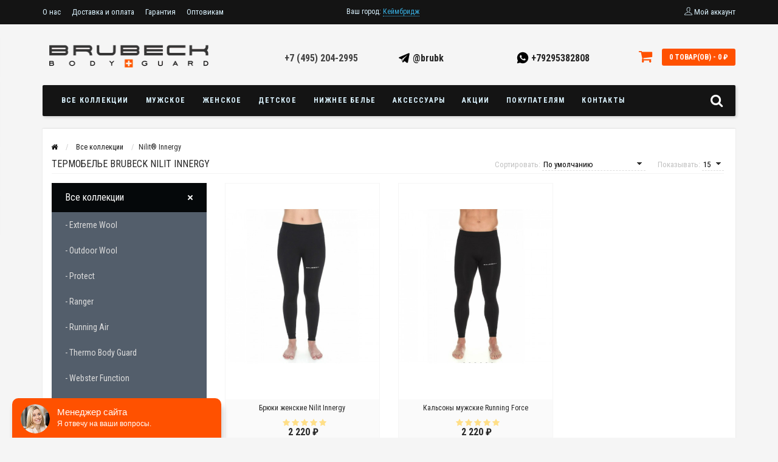

--- FILE ---
content_type: text/html; charset=utf-8
request_url: https://brubeck-vl.ru/termobelio/nilitinnergy/
body_size: 15329
content:
<!DOCTYPE html>
<html dir="ltr" lang="ru">
    <head>
        <meta name="viewport" content="width=device-width, initial-scale=1.0, minimum-scale=1.0, maximum-scale=1.0, user-scalable=0" />
        <meta charset="UTF-8" />
        <title>Nilit Innergy - купить в интернет магазине Brubeck</title>

        <base href="https://brubeck-vl.ru/" />

        <meta name="description" content="Жиросжигающая одежда от Brubeck из современной пряжи Nilit Innergy" />


        <link rel="icon" href="https://brubeck-vl.ru/favicon.ico?2" type="image/x-icon">

        <link href="https://brubeck-vl.ru/termobelio/nilitinnergy/" rel="canonical" />

        <link rel="stylesheet" type="text/css" href="catalog/view/theme/sstore/style/bootstrap.css" />
        <link rel="stylesheet" type="text/css" href="catalog/view/theme/sstore/style/style.css" />
        <link rel="stylesheet" type="text/css" href="catalog/view/theme/sstore/style/owl.carousel.css" />
        <link rel="stylesheet" type="text/css" href="catalog/view/theme/sstore/style/addcart.css" />
        <link rel="stylesheet" type="text/css" href="catalog/view/theme/sstore/style/login.css" />
        <link rel="stylesheet" type="text/css" href="catalog/view/theme/sstore/style/themify-icons.css" />
        <link rel="stylesheet" href="https://maxcdn.bootstrapcdn.com/font-awesome/4.6.0/css/font-awesome.min.css" />
        <link href="catalog/view/javascript/popup_view/magnific-popup.css" rel="stylesheet" media="screen" />
        <link href="catalog/view/theme/sstore/stylesheet/popup_view/stylesheet.css" rel="stylesheet" media="screen" />
        <link rel="stylesheet" type="text/css" href="catalog/view/theme/sstore/style/responsive.css" />

        <link rel="stylesheet" property="stylesheet" media="screen" href="catalog/view/theme/sstore/stylesheet/popup_purchase/stylesheet.css" />
<link href="catalog/view/theme/default/stylesheet/geoip.css" rel="stylesheet">
        <link rel="stylesheet" type="text/css" href="catalog/view/javascript/jquery/owl-carousel/owl.carousel.css" media="screen" />
        <link rel="stylesheet" type="text/css" href="catalog/view/javascript/jquery/owl-carousel/owl.transitions.css" media="screen" />

        <link rel="stylesheet" property="stylesheet" href="/catalog/view/theme/sstore/stylesheet/megamenu.css?v3">

        <script type="text/javascript" src="catalog/view/javascript/jquery/jquery-2.1.1.min.js"></script>

        <script src="catalog/view/javascript/jquery/jquery-ui.js" type="text/javascript"></script>

        <script type="text/javascript" src="catalog/view/javascript/jquery/owl-carousel/owl.carousel.min.js"></script>
        <script type="text/javascript" src="catalog/view/extension/related_options/js/liveopencart.select_option_toggle.js?v=1693095037"></script>
        <script type="text/javascript" src="catalog/view/extension/related_options/js/liveopencart.related_options.js?v=1693095037"></script>

        <script type="text/javascript" src="catalog/view/theme/sstore/js/bootstrap.js"></script>
        <script type="text/javascript" src="catalog/view/theme/sstore/js/common.js?2"></script>
        <script type="text/javascript" src="catalog/view/theme/sstore/js/jquery.leanModal.min.js"></script>
        <script type="text/javascript" src="catalog/view/javascript/jquery/magnific/jquery.magnific-popup.min.js"></script>         
        <script type="text/javascript" src="catalog/view/theme/sstore/js/owl.carousel.js"></script> 
        <script type="text/javascript" src="catalog/view/theme/sstore/js/uisearch.js"></script> 
        <script type="text/javascript" src="catalog/view/theme/sstore/js/classie.js"></script> 
        <script type="text/javascript" src="catalog/view/theme/sstore/js/barrating.js"></script>
        <link rel="stylesheet" type="text/css" href="catalog/view/theme/sstore/style/magnify.css" />
        <script type="text/javascript" src="catalog/view/theme/sstore/js/jquery.magnify.js"></script>
        <link href='https://fonts.googleapis.com/css?family=Roboto+Condensed:400,300,300italic,400italic,700,700italic&subset=latin,cyrillic' rel='stylesheet' type='text/css'>              

        <script type="text/javascript" src="catalog/view/theme/sstore/js/autosearch.js"></script>
        <link rel="stylesheet" type="text/css" href="catalog/view/theme/sstore/style/autosearch.css" />
        <style>
            body {
                
                                    background-color: #F5F5F5;
    			                    
                                
                                background-image: none;
    			            }
                        .main-color1, .testbutton, .button, .item .cart .button-cart, .item .wishlist:hover, .item .compare:hover, .product-grid .product-buttons .cart, .product-grid .product-buttons .compare:hover, .product-list .product-buttons .compare:hover, .product-grid .product-buttons .wishlist:hover, .product-list .product-buttons .wishlist:hover, .btn-primary, .da-arrows span, .da-slide .da-link, .fastorder-panel-default .panel-heading {
                background-color: #141414!important;
            }
			                        .main-color2, .main-color1:hover, .testbutton:hover, .cart-top, .button:hover, .item .cart .button-cart:hover, .item .wishlist, .item .compare, .product-grid .product-buttons .cart:hover, .product-grid .product-buttons .wishlist, .product-list .product-buttons .wishlist, .product-grid .product-buttons .compare, .product-list .product-buttons .compare, .caption .intro-btn a, .search-box-top input[type=submit], .da-arrows span:hover, .da-slide .da-link:hover, ul.account-ul li:hover, .account-content .buttons div .button, .wishlist-tr, .account-content .button  {
                background-color: #FF5100!important;
            }
			                        .main-color2-text, .main-color1-text:hover, #storeset_menu > ul > li > div.dropdown a:hover, .error, .success, .search-top .fa-search, ul.account-ul li i, input[type=search]::-webkit-input-placeholder, .account-content form legend i, .account-content .buttons div .button-back, .account-content .table-div table .button-back, .account-content h2 i, #right-block i {
                color: #FF5100;
            }
			                        .button, .product-grid .product-buttons .cart, .testbutton {
                color: #F2F2F2!important;
            }
			                        .top-panel a, #sidebar a, .navbar-fixed-bottom ul li a, .sidebar-a, .settings span, .settings i, .settings strong {
                color: #DBF3FF;
            }
			                        .top-panel, #sidebar, .search-box-top, .navbar-fixed-bottom, .sidebar-a .dropdown-menu {
                background: #141414;
            }
			                        .top-panel a:hover, .settings:hover span {
                color: #FFFFFF;
            }
			            .enter:before {
                background: url(/catalog/view/theme/sstore/images/enter.png) no-repeat;
            }
            .register:before {
                background: url(/catalog/view/theme/sstore/images/reg.png) no-repeat;
            }
                                   #phone a {
                color: #424242;
            }
			                        #shedule {
                color: #424242;
            }
			                        #cart {
                background-color: #FF5100;
            }
            #right-block .fa-shopping-bag::before {
                color: #FF5100;
            }
			                        #cart #cart-total, #cart a {
                color: #FFFFFF;
            }
			                        nav, .sb-icon-search, .sb-search.sb-search-open .sb-icon-search, .no-js .sb-search .sb-icon-search {
                background: #141414;
            }
			                        nav .main-ul > .main-li > a, nav .main-ul > .main-li > a:visited, #storeset_menu > ul > li > a, #storeset_menu > ul > li > a:visited, ul.mobile-category > li > a:hover, ul.mobile-category > li ul > li:hover > a, #megamenu-menu .nav > li > a  {
                color: #DBF3FF;
            }
            @media only screen and (max-width: 992px) {
                #megamenu-menu .nav > li > div a {
                    color: #DBF3FF!important;
                }
            }
			                        nav .main-ul > .main-li:hover > a, #storeset_menu > ul > li:hover a, #megamenu-menu .nav > li > a:hover  {
                color: #FFFAFA;
            }
			                        .category-dropdown, #storeset_menu > ul > li > div.dropdown, #megamenu-menu .nav > li > div {
                background: #FFFFFF;
            }
			                        .category-dropdown > .sub-ul > .sub-li a.sub-category, .category-dropdown > .sub-ul > .sub-li ul li a, #storeset_menu > ul > li > div.dropdown a, #megamenu-menu .nav > li > div a  {
                color: #252525;
            }
			                        #search input {
                background: #FFFFFF;
            }
			            #search input {
                background-position: 6px 6px;
                background-repeat: no-repeat;
            }
                        .box-heading {
                background: #141414;
            }
			                        .box-heading h3 {
                color: #DBF3FF;
            }
			                        ul.box-category  li a, ul.box-category li a:visited {
                color: #454343;
            }
			                        #sstore-3-level > ul > li > a {
                background: #05080A;
            }
			                        #sstore-3-level ul ul li a {
                background: #535E6B;
            }
			                        #sstore-3-level > ul > li > a {
                color: #FFFFFF;
            }
			                        #sstore-3-level > ul > li > a:hover {
                color: #D8F3F0;
            }
			                        #sstore-3-level ul ul li a {
                color: #DDDDDD;
            }
			                        #sstore-3-level ul ul li a:hover {
                color: #FFFFFF;
            }
			                        #sstore-3-level ul ul ul li a.current-link {
                color: #F8FF74;
            }
			                        .product-list .price-old, .product-grid .price-old {
                color: #848484;
            }
			                        .product-list .price-new, .product-grid .price-new, .product-grid .price, .item .price, .swiper-slide .price-new {
                color: #FF5100;
            }
			                                    .product-info > .right .price-new {
                color: #FF5100;
            }
			                        .product-info .price-new {
                color: #FF5100;
            }
			                                    .product-info > .right .cart .button {
                color: #FFFFFF;
            }
			            .product-info > .right .cart .button:hover {
                background: url(/catalog/view/theme/sstore/images/to-cart-hover.png) no-repeat 16% 46%,#ff5100;
            }
                        .footer-top {
                background: #141414;
            }
			                        p.subscribe, footer .socials a, footer .contacts ul li, footer .contacts ul li a {
                color: #CCCCCC;
            }
			                        footer h3 {
                color: #6C6C6C;
            }
			                        footer h3.top-f {
                color: #B0B0B0;
            }
			                        .footer-top .about p, .footer-top .about p a {
                color: #969696;
            }
			                        .footer-middle {
                background: #0C0C0C;
            }
			                        footer .footer-middle ul > li > a, footer .footer-middle ul > li > a:visited, footer .footer-middle ul > li > a:hover {
                color: #969696;
            }
			                        #powered {
                background: #141414;
            }
			                        #powered .copyright {
                color: #969696;
            }
			                        #powered .copyright a, #powered .copyright a:visited {
                color: #DBF3FF;
            }
			                        #sidebar-toggle span,#search-top span, .login-top-mobile span, .cart-top-mobile span {
                color: #D9ECFF;
            }
			                                    @media only screen and (max-width: 768px){
                .top-panel, .search-box-top {
                    background: #141414;
                }
            }
			                        #sidebar {
                background: #141414;
            }
			                        #sidebar a, .sidebar-a i, .sidebar-a strong, .sidebar-a .dropdown-menu .btn-link, .sidebar-a h3, .sidebar-a ul li {
                color: #FCFFA6;
            }
			            .navbar-fixed-bottom { display: none;}                                      
                        
						#contactsservvwq1{visibility:hidden;}			        </style>
        

<script src="catalog/view/javascript/jquery/jquery.geoip-module.js" type="text/javascript"></script>

              <script src="catalog/view/javascript/popup_purchase/jquery.magnific-popup.min.js" type="text/javascript"></script>
        <link href="catalog/view/javascript/popup_purchase/magnific-popup.css" rel="stylesheet" media="screen" />
        <link href="catalog/view/theme/sstore/stylesheet/popup_purchase/stylesheet.css" rel="stylesheet" media="screen" />
        <script type="text/javascript">
        
        function get_popup_purchase(product_id) {  
          $.magnificPopup.open({
            tLoading: '<img src="catalog/view/theme/sstore/stylesheet/popup_purchase/ring-alt.svg" />',
            items: {
              src: 'index.php?route=module/popup_purchase&product_id='+product_id,
              type: 'ajax'
            }
          });
        }
        </script>
                  

              

              

                            
    </head>
    <body>

                       <script type="text/javascript">
                   $(function () {
                       $.each($("[onclick^='addToCart'], .product-thumb [onclick^='get_popup_cart']"), function () {
                           var product_id = $(this).attr('onclick').match(/[0-9]+/);
                           $(this).parent().parent().find('a').append("<a href='javascript:void(0);' class='popup_view_button mobile-none' onclick='get_popup_view(" + product_id + ");'>Быстрый просмотр</a>");
                       });
                   });
               </script>
       
        <div class="top-panel">
            <div class="container">
                <div class="row">
                    <a href="#" data-toggle="body" id="sidebar-toggle">
                        <span class="ti-menu-alt"></span>
                    </a>
                                    <a href="https://brubeck-vl.ru/" class="mobile-logo"><img src="image/catalog/brubeck-logo-640x135.jpg" title="Термобелье BRUBECK" alt="Термобелье BRUBECK" class="mobile-logo-img"/></a>
                                    <div class="mobile-icons-top">
                        <a href="#" id="search-top" class="search-top"><span class="ti-search"></span></a>
                        <div class="search-box-top">
                            <input type="search" name="search" class="col-xs-10" id="story-top" value="" placeholder="Поиск" onclick="this.value = '';">
                            <input type="submit" class="col-xs-2 top-search-submit" value="Искать">
                        </div>
                        <a href="https://brubeck-vl.ru/cart/" class="cart-top-mobile">
                            <span class="ti-shopping-cart"></span>
                            <div class="cart-cols" id="cart-loading"></div>
                        </a>
                        <a href="index.php?route=account/account" class="login-top-mobile"><span class="ti-user"></span></a>
                    </div>

                    <ul class="col-sm-7 col-md-5 top-panel-ul">
                                            <li><a href="https://brubeck-vl.ru/company">О нас</a></li>
                                            <li><a href="https://brubeck-vl.ru/dost">Доставка и оплата</a></li>
                                            <li><a href="https://brubeck-vl.ru/garantiya">Гарантия</a></li>
                                            <li><a href="https://brubeck-vl.ru/opt">Оптовикам</a></li>
                                        </ul>
                    <div class="col-sm-5 col-md-7 top-panel-div">
                        <div class="left">
				<div id="geoip-1764048456659"></div>
<script type="text/javascript">
    $('#geoip-1764048456659').geoipModule({
        useAjax: false,
        confirmRegion: false,
        confirmRedirect: false,
        httpServer: 'brubeck-vl.ru',
        lang: {
            yourZone: '<span class="geoip-title-zone">Ваш город:</span>',
            confirmRegion: 'Ваш город &mdash; Массачусетс<br>Угадали?',
            zoneName: 'Кеймбридж',
            btnYes: 'Да',
            btnNo: 'Нет'
        }
    });
</script>                        </div>
                        <div class="right">
                                                    <a href="#loginmodal" class="register" id="modaltrigger"><span class="ti-user"></span>&nbsp;<span class="top-panel-div-span">Мой аккаунт</span></a>
                                                </div>
                    </div>
                </div>
            </div>
        </div>
        <div class="sidebar-box"></div>
        <div id="sidebar" data-role="sideslide">

            <div id="accordion" class="panel-group">
		                           <div class="panel panel-default">
                    <div class="panel-heading">
                        <h4 class="panel-title">
                            <a href="#collapse-1" data-parent="#accordion" data-toggle="collapse" class="sidebar-a"><i class="fa fa-info-circle"></i>Информация<i class="fa fa-caret-down"></i></a>
                        </h4>
                    </div>
                    <div id="collapse-1" class="panel-collapse collapse">
                        <div class="panel-body">
	                                                        <a href="https://brubeck-vl.ru/company" class="sidebar-a">О нас</a>
	                                                        <a href="https://brubeck-vl.ru/dost" class="sidebar-a">Доставка и оплата</a>
	                                                        <a href="https://brubeck-vl.ru/garantiya" class="sidebar-a">Гарантия</a>
	                                                        <a href="https://brubeck-vl.ru/opt" class="sidebar-a">Оптовикам</a>
	                                                    </div>
                    </div>
                </div>
	                	                                <div class="panel panel-default">
                    <div class="panel-heading">
                        <h4 class="panel-title">
                            <a href="#collapse-2" data-parent="#accordion" data-toggle="collapse" class="sidebar-a"><i class="fa fa-headphones"></i>Служба поддержки<i class="fa fa-caret-down"></i></a>
                        </h4>
                    </div>
                    <div id="collapse-2" class="panel-collapse collapse">
                        <div class="panel-body">
                            <a href="https://brubeck-vl.ru/contact-us/" class="sidebar-a">Связаться с нами</a>
                            <a href="https://brubeck-vl.ru/add-return/" class="sidebar-a">Возврат товара</a>
                            <a href="https://brubeck-vl.ru/sitemap/" class="sidebar-a">Карта сайта</a>
                        </div>
                    </div>
                </div>
	                	                                <div class="panel panel-default">
                    <div class="panel-heading">
                        <h4 class="panel-title">
                            <a href="#collapse-3" data-parent="#accordion" data-toggle="collapse" class="sidebar-a"><i class="fa fa-ellipsis-h"></i>Дополнительно<i class="fa fa-caret-down"></i></a>
                        </h4>
                    </div>
                    <div id="collapse-3" class="panel-collapse collapse">
                        <div class="panel-body">
                            <a href="https://brubeck-vl.ru/brands/" class="sidebar-a">Производители</a>
                            <a href="https://brubeck-vl.ru/vouchers/" class="sidebar-a">Подарочные сертификаты</a>
                            <a href="https://brubeck-vl.ru/affiliates/" class="sidebar-a">Партнёры</a>
                            <a href="https://brubeck-vl.ru/specials/" class="sidebar-a">Товары со скидкой</a>
                        </div>
                    </div>
                </div> 
	                	                                <div class="panel panel-default">
                    <div class="panel-heading">
                        <h4 class="panel-title">
                            <a href="#collapse-4" data-parent="#accordion" data-toggle="collapse" class="sidebar-a"><i class="fa fa-user"></i>Мой аккаунт<i class="fa fa-caret-down"></i></a>
                        </h4>
                    </div>
                    <div id="collapse-4" class="panel-collapse collapse">
                        <div class="panel-body">
                            <a href="https://brubeck-vl.ru/my-account/" class="sidebar-a">Мой аккаунт</a>
                            <a href="https://brubeck-vl.ru/order-history/" class="sidebar-a">История заказов</a>
                            <a href="https://brubeck-vl.ru/wishlist/" class="sidebar-a">Закладки</a>
                            <a href="https://brubeck-vl.ru/newsletter/" class="sidebar-a">Рассылка новостей</a>
                        </div>
                    </div>
                </div>
	                	                	                                <div class="sidebar-a">
                    <h3>Связаться с нами</h3>
                    <ul>
	                                                <li>Москва, ул. Нагатинская, 3А</li>
	                        	                                                <li><a href="/cdn-cgi/l/email-protection#01686f676e416373746364626a2c776d2f7374"><span class="__cf_email__" data-cfemail="c6afa8a0a986a4b4b3a4a3a5adebb0aae8b4b3">[email&#160;protected]</span></a></li>
	                        	                                                <li><a href="javascript:void(0);" onclick="window.location.href = 'tel:+74952042995';">+7 (495) 204-2995</a></li>
	                        	                                                

                    </ul>
                </div>
	                            </div>
        </div>

        <div class="clearfix"></div>
    
        <div id="loginmodal" style="display:none;">
            <div class="logintitle">Авторизация</div>    
            <form id="loginform" name="loginform" method="post" action="https://brubeck-vl.ru/login/" enctype="multipart/form-data">
                <p class="fieldbox">
                    <label for="email" class="email-label">Ваш email:</label>
                    <input type="text" name="email" id="email" class="txtfield" tabindex="1">
                </p>
                <p class="fieldbox">
                    <label for="password" class="password-label">Ваш пароль:</label>
                    <input type="password" name="password" id="password" class="txtfield" tabindex="2">
                </p>
                <p class="fieldbox">
                    <input type="submit" name="loginbtn" id="loginbtn" class="button" value="Войти" tabindex="3">
                </p>
            </form>
            <div class="login-help">
                <a href="https://brubeck-vl.ru/create-account/" title="Регистрация">Регистрация</a> | <a href="https://brubeck-vl.ru/forgot-password/" title="Забыли пароль?">Забыли пароль?</a>
            </div>
        </div>

    
                <div class="container">
                    <!-- ============ header =================== -->
                    <header class="row">                
                                            
                                                                                <div class="col-sm-3 col-md-3">
                                <div class="header_logo">
                                    <a href="https://brubeck-vl.ru/"><img class="img-responsive" src="https://brubeck-vl.ru/image/catalog/logotip.jpg" title="Термобелье BRUBECK" alt="Термобелье BRUBECK" /></a>
                                </div>
                            </div>
                                
                                                
                        <div id="contacts" class="col-sm-3 col-md-3">
                            <div id="phone">
                                                                <a href="tel:+74952042995"><svg width="20" height="20" fill="" viewBox="0 0 1920 1920" xmlns="http://www.w3.org/2000/svg">#&lt;#g# #i#d#=#"#S#V#G#R#e#p#o#_#b#g#C#a#r#r#i#e#r#"# #s#t#r#o#k#e#-#w#i#d#t#h#=#"#0#"#&gt;#&lt;#/#g#&gt;#&lt;#g# #i#d#=#"#S#V#G#R#e#p#o#_#t#r#a#c#e#r#C#a#r#r#i#e#r#"# #s#t#r#o#k#e#-#l#i#n#e#c#a#p#=#"#r#o#u#n#d#"# #s#t#r#o#k#e#-#l#i#n#e#j#o#i#n#=#"#r#o#u#n#d#"#&gt;#&lt;#/#g#&gt;#&lt;#g# #i#d#=#"#S#V#G#R#e#p#o#_#i#c#o#n#C#a#r#r#i#e#r#"#&gt;# #&lt;#p#a#t#h# #d#=#"#M#9#6#0# #1#8#0#7#.#0#5#9#c#-#4#6#7#.#1#2#5# #0#-#8#4#7#.#0#5#9#-#3#7#9#.#9#3#4#-#8#4#7#.#0#5#9#-#8#4#7#.#0#5#9# #0#-#4#6#7#.#1#2#5# #3#7#9#.#9#3#4#-#8#4#7#.#0#5#9# #8#4#7#.#0#5#9#-#8#4#7#.#0#5#9# #4#6#7#.#1#2#5# #0# #8#4#7#.#0#5#9# #3#7#9#.#9#3#4# #8#4#7#.#0#5#9# #8#4#7#.#0#5#9# #0# #4#6#7#.#1#2#5#-#3#7#9#.#9#3#4# #8#4#7#.#0#5#9#-#8#4#7#.#0#5#9# #8#4#7#.#0#5#9#M#9#6#0# #0#C#4#3#0#.#6#4#5# #0# #0# #4#3#0#.#6#4#5# #0# #9#6#0#s#4#3#0#.#6#4#5# #9#6#0# #9#6#0# #9#6#0# #9#6#0#-#4#3#0#.#6#4#5# #9#6#0#-#9#6#0#S#1#4#8#9#.#3#5#5# #0# #9#6#0# #0#"# #f#i#l#l#-#r#u#l#e#=#"#e#v#e#n#o#d#d#"#&gt;#&lt;#/#p#a#t#h#&gt;# #&lt;#/#g#&gt;#</svg> +7 (495) 204-2995</a>
                                                            </div>
                        </div>
                        
                        <div class="col-sm-2 col-md-2" style="display: table; height: 70px;">
                            <div style="font-size: 16px; line-height: 24px; font-weight: 700; color: #424242; display: table-cell; vertical-align: middle;">
                                <a href="https://t.me/brubk" target="_blank"><svg xmlns="http://www.w3.org/2000/svg" x="0px" y="0px" width="20" height="20" viewBox="0 0 50 50" style="position: relative; top: 4px"><path d="M46.137,6.552c-0.75-0.636-1.928-0.727-3.146-0.238l-0.002,0C41.708,6.828,6.728,21.832,5.304,22.445	c-0.259,0.09-2.521,0.934-2.288,2.814c0.208,1.695,2.026,2.397,2.248,2.478l8.893,3.045c0.59,1.964,2.765,9.21,3.246,10.758	c0.3,0.965,0.789,2.233,1.646,2.494c0.752,0.29,1.5,0.025,1.984-0.355l5.437-5.043l8.777,6.845l0.209,0.125	c0.596,0.264,1.167,0.396,1.712,0.396c0.421,0,0.825-0.079,1.211-0.237c1.315-0.54,1.841-1.793,1.896-1.935l6.556-34.077	C47.231,7.933,46.675,7.007,46.137,6.552z M22,32l-3,8l-3-10l23-17L22,32z"></path></svg> @brubk</a>
                            </div>
                        </div>
                        
                        <div class="col-sm-2 col-md-2" style="display: table; height: 70px;">
                            <div style="font-size: 16px; line-height: 24px; font-weight: 700; color: #424242; display: table-cell; vertical-align: middle;">
                                <a href="https://api.whatsapp.com/send/?phone=79295382808&amp;type=phone_number&amp;app_absent=0" target="_blank"><svg xmlns="http://www.w3.org/2000/svg" x="0px" y="0px" width="20" height="20" viewBox="0,0,256,256" style="fill: #FFFFFF; position: relative; top: 4px"><g fill="#000000" fill-rule="nonzero" stroke="none" stroke-width="1" stroke-linecap="butt" stroke-linejoin="miter" stroke-miterlimit="10" stroke-dasharray="" stroke-dashoffset="0" font-family="none" font-weight="none" font-size="none" text-anchor="none" style="mix-blend-mode: normal"><g transform="scale(5.12,5.12)"><path d="M25,2c-12.682,0 -23,10.318 -23,23c0,3.96 1.02289,7.85306 2.96289,11.28906l-2.92578,10.44141c-0.096,0.343 -0.00386,0.70984 0.24414,0.96484c0.191,0.197 0.45175,0.30469 0.71875,0.30469c0.08,0 0.16123,-0.0103 0.24023,-0.0293l10.89648,-2.69922c3.327,1.786 7.07328,2.72852 10.86328,2.72852c12.682,0 23,-10.318 23,-23c0,-12.682 -10.318,-23 -23,-23zM16.64258,14c0.394,0 0.78586,0.00548 1.13086,0.02148c0.363,0.018 0.85108,-0.138 1.33008,1c0.492,1.168 1.67236,4.03708 1.81836,4.33008c0.148,0.292 0.24678,0.63248 0.05078,1.02148c-0.196,0.389 -0.29384,0.63361 -0.58984,0.97461c-0.296,0.341 -0.62072,0.75948 -0.88672,1.02148c-0.296,0.291 -0.60377,0.60545 -0.25977,1.18945c0.344,0.584 1.52916,2.49306 3.28516,4.03906c2.255,1.986 4.15805,2.60253 4.74805,2.89453c0.59,0.292 0.9353,0.24252 1.2793,-0.14648c0.344,-0.39 1.47614,-1.70216 1.86914,-2.28516c0.393,-0.583 0.78613,-0.48797 1.32813,-0.29297c0.542,0.194 3.44516,1.60448 4.03516,1.89648c0.59,0.292 0.98481,0.43864 1.13281,0.68164c0.148,0.242 0.14825,1.40853 -0.34375,2.76953c-0.492,1.362 -2.85233,2.60644 -3.98633,2.77344c-1.018,0.149 -2.3067,0.21158 -3.7207,-0.23242c-0.857,-0.27 -1.95623,-0.62752 -3.36523,-1.22852c-5.923,-2.526 -9.79189,-8.41569 -10.08789,-8.80469c-0.295,-0.389 -2.41016,-3.1603 -2.41016,-6.0293c0,-2.869 1.52441,-4.27928 2.06641,-4.86328c0.542,-0.584 1.18217,-0.73047 1.57617,-0.73047z"></path></g></g></svg> +79295382808</a>
                            </div>
                        </div>
                        
                        <div class="col-sm-2 col-md-2">
                            <div id="right-block" >
	                        <div id="cart">
    
    <div class="heading">
        <a><span id="cart-total">0 товар(ов) - 0 ₽</span></a>
    </div>
    
    <div style="clear: both;"></div>
    
    <div class="content">
                    <p class="text-center">В корзине пусто!</p>
                
    </div> 
</div>
                                <i class="fa fa-shopping-cart"></i>
                                <div class="clearfix"></div>
                            </div>
                        </div>
                                    </header>
                    <!-- ============ menu =================== -->
		                      <div class="container">
                        <div id="stick_menu" class="row menu-row">
                            <nav id="megamenu-menu" class="navbar">
                                <div class="container">
		            <div id="search">
    <div id="sb-search" class="sb-search">

        <input class="sb-search-input" type="text" name="search" id="story" value="" placeholder="Поиск товара по каталогу" >
        <input class="sb-search-submit" type="submit" value="">
        <span class="sb-icon-search"><i class="fa fa-search"></i></span>

    </div>  
</div>

<script data-cfasync="false" src="/cdn-cgi/scripts/5c5dd728/cloudflare-static/email-decode.min.js"></script><script>
    new UISearch(document.getElementById('sb-search'));
</script>  
                                    <div class="navbar-header" data-toggle="collapse" data-target=".navbar-ex1-collapse">
                                        <button type="button" class="btn btn-navbar navbar-toggle"><i class="fa fa-bars"></i></button>
                                        <span id="category" class="visible-xs">Меню</span>
                                    </div>
                                    <div class="collapse navbar-collapse navbar-ex1-collapse">
                                        <ul class="nav navbar-nav">
		                  		                                                              <li class="dropdown ">
                                                <a href="/termobelio/"  class="dropdown-toggle dropdown-img" data-toggle="dropdown">Все коллекции                                                    <a class="dropdown-toggle dropdown-img megamenu-toggle-a" data-toggle="dropdown"></a>
                                                </a>

		                     		                                                                     <div class="dropdown-menu megamenu-type-category-simple">
                                                    <div class="dropdown-inner">
		                                                                                   <ul class="list-unstyled megamenu-haschild simple-category">
		                                                                                          <li class="">
                                                                <a href="https://brubeck-vl.ru/termobelio/extreme-wool/">Extreme Wool<a class="parent-title-toggle"></a></a>
		                                 				
                                                            </li>
		                                                                                          <li class="">
                                                                <a href="https://brubeck-vl.ru/termobelio/thermo/">Thermo Body Guard <a class="parent-title-toggle"></a></a>
		                                 				
                                                            </li>
		                                                                                          <li class="">
                                                                <a href="https://brubeck-vl.ru/termobelio/activewool/">Active Wool<a class="parent-title-toggle"></a></a>
		                                 				
                                                            </li>
		                                                                                          <li class="">
                                                                <a href="https://brubeck-vl.ru/termobelio/dry/">Dry<a class="parent-title-toggle"></a></a>
		                                 				
                                                            </li>
		                                                                                          <li class="">
                                                                <a href="https://brubeck-vl.ru/termobelio/woolmerino/">Wool Merino<a class="parent-title-toggle"></a></a>
		                                 				
                                                            </li>
		                                                                                          <li class="">
                                                                <a href="https://brubeck-vl.ru/termobelio/athletic/">Athletic<a class="parent-title-toggle"></a></a>
		                                 				
                                                            </li>
		                                                                                          <li class="">
                                                                <a href="https://brubeck-vl.ru/termobelio/baselayer/">Base Layer<a class="parent-title-toggle"></a></a>
		                                 				
                                                            </li>
		                                                                                          <li class="">
                                                                <a href="https://brubeck-vl.ru/termobelio/comfortnight/">Comfort Night<a class="parent-title-toggle"></a></a>
		                                 				
                                                            </li>
		                                                                                          <li class="">
                                                                <a href="https://brubeck-vl.ru/termobelio/3d-pro-brubeck/">3D Pro Collection<a class="parent-title-toggle"></a></a>
		                                 				
                                                            </li>
		                                                                                          <li class="">
                                                                <a href="https://brubeck-vl.ru/termobelio/nilitinnergy/">Nilit® Innergy<a class="parent-title-toggle"></a></a>
		                                 				
                                                            </li>
		                                                                                          <li class="">
                                                                <a href="https://brubeck-vl.ru/termobelio/fitness/">Fitness<a class="parent-title-toggle"></a></a>
		                                 				
                                                            </li>
		                                                                                          <li class="">
                                                                <a href="https://brubeck-vl.ru/termobelio/bikers/">Мотоколлекция<a class="parent-title-toggle"></a></a>
		                                 				
                                                            </li>
		                                                                                          <li class="">
                                                                <a href="https://brubeck-vl.ru/termobelio/veloodezhda/">Велоколлекция<a class="parent-title-toggle"></a></a>
		                                 				
                                                            </li>
		                                                                                          <li class="">
                                                                <a href="https://brubeck-vl.ru/termobelio/odezhda-dlya-bega-fintes/">Для фитнеса и бега <a class="parent-title-toggle"></a></a>
		                                 				
                                                            </li>
		                                                                                          <li class="">
                                                                <a href="https://brubeck-vl.ru/termobelio/termonoski-brubeck/">Термоноски<a class="parent-title-toggle"></a></a>
		                                 				
                                                            </li>
		                                                                                      </ul>
		                                                                               </div>
                                                </div>
		                     	
		                     		                     		                     	
		                     		                     		                     	
		                     		                     		                     		                     		                     		                                                                 </li>
		                  		                  		                                                              <li><a href="/muzhskoe-termobele/">Мужское</a>
                                            </li>
		                  		                  		                                                              <li><a href="/womans/">Женское</a>
                                            </li>
		                  		                  		                                                              <li><a href="/detskoe/">Детское</a>
                                            </li>
		                  		                  		                                                              <li class="dropdown ">
                                                <a href="/nizhnee-belio-brubeck/"  class="dropdown-toggle dropdown-img" data-toggle="dropdown">Нижнее белье                                                    <a class="dropdown-toggle dropdown-img megamenu-toggle-a" data-toggle="dropdown"></a>
                                                </a>

		                     		                                                                     <div class="dropdown-menu megamenu-type-category-simple">
                                                    <div class="dropdown-inner">
		                                                                                   <ul class="list-unstyled megamenu-haschild simple-category">
		                                                                                          <li class="">
                                                                <a href="https://brubeck-vl.ru/nizhnee-belio-brubeck/seamless/">Comfort Cotton<a class="parent-title-toggle"></a></a>
		                                 				
                                                            </li>
		                                                                                          <li class="">
                                                                <a href="https://brubeck-vl.ru/nizhnee-belio-brubeck/comfortwool/">Comfort Wool<a class="parent-title-toggle"></a></a>
		                                 				
                                                            </li>
		                                                                                          <li class="">
                                                                <a href="https://brubeck-vl.ru/nizhnee-belio-brubeck/fusion/">Fusion<a class="parent-title-toggle"></a></a>
		                                 				
                                                            </li>
		                                                                                      </ul>
		                                                                               </div>
                                                </div>
		                     	
		                     		                     		                     	
		                     		                     		                     	
		                     		                     		                     		                     		                     		                                                                 </li>
		                  		                  		                                                              <li><a href="acc/">Аксессуары</a>
                                            </li>
		                  		                  		                                                              <li><a href="/specials/">Акции</a>
                                            </li>
		                  		                  		                                                              <li class="dropdown ">
                                                <a href="javascript:void(0);"  class="dropdown-toggle dropdown-img" data-toggle="dropdown">Покупателям                                                    <a class="dropdown-toggle dropdown-img megamenu-toggle-a" data-toggle="dropdown"></a>
                                                </a>

		                     		                     		                     		                     		                     		                                                                     <div class="dropdown-menu megamenu-type-information ">
                                                    <div class="dropdown-inner">
		                           		                                                                                   <ul class="list-unstyled megamenu-haschild ">
		                                                                                          <li class="info-href"><a href="https://brubeck-vl.ru/tablica-razmerov-termobelya-brubeck">Таблица размеров </a>
                                                            </li>
		                                                                                          <li class="info-href"><a href="https://brubeck-vl.ru/dost">Доставка и оплата</a>
                                                            </li>
		                                                                                          <li class="info-href"><a href="https://brubeck-vl.ru/garantiya">Гарантия</a>
                                                            </li>
		                                                                                          <li class="info-href"><a href="https://brubeck-vl.ru/opt">Оптовикам</a>
                                                            </li>
		                                                                                      </ul>
		                                                                               </div>
                                                </div>
		                     		                     		                                                                 </li>
		                  		                  		                                                              <li><a href="/contact/">Контакты</a>
                                            </li>
		                  		                  		
                                        </ul>
                                        <div class="clearfix"></div>
                                    </div>
                                </div>
                            </nav>
                        </div>
                    </div>

                    <script>
                        var start_pos = $('#stick_menu').offset().top;
                        $(window).scroll(function () {
                            if ($(window).scrollTop() >= start_pos) {
                                if ($('#stick_menu').hasClass() == false)
                                    $('#stick_menu').addClass('to_top');
                                $('body').css('margin-top', '51px');
                            } else {
                                $('#stick_menu').removeClass('to_top');
                                $('body').css('margin-top', '0');
                            }
                        });
  </script>
                            <script>
                                $(".menu-alt").click(function () {
                                    $(".mobile-category").slideToggle("slow", function () {
                                        
                                    });
                                    $('.mobile-category').css('display', 'block');
                                });
                            </script>
    		<div id="notification"></div>
      
            
<div class="content">
</div>
    <div id="container">
    <div class="row">
        <ul class="breadcrumb">
            
				<li><a href="https://brubeck-vl.ru/"><i class="fa fa-home"></i></a></li>
	            			<li itemscope itemtype="http://data-vocabulary.org/Breadcrumb"><a itemprop="url" href="https://brubeck-vl.ru/termobelio/"><span itemprop="title">Все коллекции</span></a></li>
	            			<li><span itemprop="name">Nilit® Innergy</span></li>
	                    </ul>
    </div>
  <div class="content">
    <div class="top-menu">
        <div class="display">                    
            <h1 class="category-header">Термобелье Brubeck Nilit Innergy</h1>
        </div>
        <div class="show-items">Показывать:            <select id="input-limit" onchange="location = this.value;">
                                                            <option value="https://brubeck-vl.ru/termobelio/nilitinnergy/?limit=15" selected="selected">15</option>
                                                                                <option value="https://brubeck-vl.ru/termobelio/nilitinnergy/?limit=25">25</option>
                                                                                <option value="https://brubeck-vl.ru/termobelio/nilitinnergy/?limit=50">50</option>
                                                                                <option value="https://brubeck-vl.ru/termobelio/nilitinnergy/?limit=75">75</option>
                                                                                <option value="https://brubeck-vl.ru/termobelio/nilitinnergy/?limit=100">100</option>
                                                </select>            
        </div>           
        <div class="sort">Сортировать:            <select id="input-sort" onchange="location = this.value;">
                                                            <option value="https://brubeck-vl.ru/termobelio/nilitinnergy/?sort=p.sort_order&amp;order=ASC" selected="selected">По умолчанию</option>
                                                                                <option value="https://brubeck-vl.ru/termobelio/nilitinnergy/?sort=pd.name&amp;order=ASC">По Имени (A - Я)</option>
                                                                                <option value="https://brubeck-vl.ru/termobelio/nilitinnergy/?sort=pd.name&amp;order=DESC">По Имени (Я - A)</option>
                                                                                <option value="https://brubeck-vl.ru/termobelio/nilitinnergy/?sort=p.price&amp;order=ASC">По Цене (возрастанию)</option>
                                                                                <option value="https://brubeck-vl.ru/termobelio/nilitinnergy/?sort=p.price&amp;order=DESC">По Цене (убыванию)</option>
                                                                                <option value="https://brubeck-vl.ru/termobelio/nilitinnergy/?sort=rating&amp;order=DESC">По Рейтингу (убыванию)</option>
                                                                                <option value="https://brubeck-vl.ru/termobelio/nilitinnergy/?sort=rating&amp;order=ASC">По Рейтингу (возрастанию)</option>
                                                                                <option value="https://brubeck-vl.ru/termobelio/nilitinnergy/?sort=p.model&amp;order=ASC">По Модели (A - Я)</option>
                                                                                <option value="https://brubeck-vl.ru/termobelio/nilitinnergy/?sort=p.model&amp;order=DESC">По Модели (Я - A)</option>
                                                </select>              
        </div>
     </div>
     <div class="clearfix"></div>
         <column id="column-left" class="col-sm-3">
                    <div class="box">
    <div class="box-content" id="sstore-3-level">
            <ul>
		    <li class="active has-sub">
		    <a class="category-name-a" href="https://brubeck-vl.ru/termobelio/">Все коллекции</a>
		    <a class="toggle-a" href="https://brubeck-vl.ru/termobelio/"></a>
		          		              <ul>
		              		                  <li class="">
		                  <a href="https://brubeck-vl.ru/termobelio/extreme-wool/" class="list-group-item active">- Extreme Wool</a>
		                  <a style="display: none" class=""></a>
		                  		<ul>
	                      										 	</ul> 
							</li>
			              		                  <li class="">
		                  <a href="https://brubeck-vl.ru/termobelio/outdoor-wool/" class="list-group-item active">- Outdoor Wool</a>
		                  <a style="display: none" class=""></a>
		                  		<ul>
	                      										 	</ul> 
							</li>
			              		                  <li class="">
		                  <a href="https://brubeck-vl.ru/termobelio/protect/" class="list-group-item active">- Protect</a>
		                  <a style="display: none" class=""></a>
		                  		<ul>
	                      										 	</ul> 
							</li>
			              		                  <li class="">
		                  <a href="https://brubeck-vl.ru/termobelio/ranger/" class="list-group-item active">- Ranger</a>
		                  <a style="display: none" class=""></a>
		                  		<ul>
	                      										 	</ul> 
							</li>
			              		                  <li class="">
		                  <a href="https://brubeck-vl.ru/termobelio/running-air/" class="list-group-item active">- Running Air</a>
		                  <a style="display: none" class=""></a>
		                  		<ul>
	                      										 	</ul> 
							</li>
			              		                  <li class="">
		                  <a href="https://brubeck-vl.ru/termobelio/thermo/" class="list-group-item active">- Thermo Body Guard </a>
		                  <a style="display: none" class=""></a>
		                  		<ul>
	                      										 	</ul> 
							</li>
			              		                  <li class="">
		                  <a href="https://brubeck-vl.ru/termobelio/webster-function/" class="list-group-item active">- Webster Function </a>
		                  <a style="display: none" class=""></a>
		                  		<ul>
	                      										 	</ul> 
							</li>
			              		                  <li class="">
		                  <a href="https://brubeck-vl.ru/termobelio/activewool/" class="list-group-item active">- Active Wool</a>
		                  <a style="display: none" class=""></a>
		                  		<ul>
	                      										 	</ul> 
							</li>
			              		                  <li class="">
		                  <a href="https://brubeck-vl.ru/termobelio/thermo-nilit/" class="list-group-item active">- Thermo Nilit</a>
		                  <a style="display: none" class=""></a>
		                  		<ul>
	                      										 	</ul> 
							</li>
			              		                  <li class="">
		                  <a href="https://brubeck-vl.ru/termobelio/dry/" class="list-group-item active">- Dry</a>
		                  <a style="display: none" class=""></a>
		                  		<ul>
	                      										 	</ul> 
							</li>
			              		                  <li class="">
		                  <a href="https://brubeck-vl.ru/termobelio/woolmerino/" class="list-group-item active">- Wool Merino</a>
		                  <a style="display: none" class=""></a>
		                  		<ul>
	                      										 	</ul> 
							</li>
			              		                  <li class="">
		                  <a href="https://brubeck-vl.ru/termobelio/athletic/" class="list-group-item active">- Athletic</a>
		                  <a style="display: none" class=""></a>
		                  		<ul>
	                      										 	</ul> 
							</li>
			              		                  <li class="">
		                  <a href="https://brubeck-vl.ru/termobelio/baselayer/" class="list-group-item active">- Base Layer</a>
		                  <a style="display: none" class=""></a>
		                  		<ul>
	                      										 	</ul> 
							</li>
			              		                  <li class="">
		                  <a href="https://brubeck-vl.ru/termobelio/comfortnight/" class="list-group-item active">- Comfort Night</a>
		                  <a style="display: none" class=""></a>
		                  		<ul>
	                      										 	</ul> 
							</li>
			              		                  <li class="">
		                  <a href="https://brubeck-vl.ru/termobelio/3d-pro-brubeck/" class="list-group-item active">- 3D Pro Collection</a>
		                  <a style="display: none" class=""></a>
		                  		<ul>
	                      										 	</ul> 
							</li>
			              		                  <li class="active">
		                  <a href="https://brubeck-vl.ru/termobelio/nilitinnergy/" class="list-group-item active">- Nilit® Innergy</a>
		                  <a style="display: none" class=""></a>
		                  		<ul>
	                      										 	</ul> 
							</li>
			              		                  <li class="">
		                  <a href="https://brubeck-vl.ru/termobelio/fitness/" class="list-group-item active">- Fitness</a>
		                  <a style="display: none" class=""></a>
		                  		<ul>
	                      										 	</ul> 
							</li>
			              		                  <li class="">
		                  <a href="https://brubeck-vl.ru/termobelio/bikers/" class="list-group-item active">- Мотоколлекция</a>
		                  <a style="display: none" class=""></a>
		                  		<ul>
	                      										 	</ul> 
							</li>
			              		                  <li class="">
		                  <a href="https://brubeck-vl.ru/termobelio/veloodezhda/" class="list-group-item active">- Велоколлекция</a>
		                  <a style="display: none" class=""></a>
		                  		<ul>
	                      										 	</ul> 
							</li>
			              		                  <li class="">
		                  <a href="https://brubeck-vl.ru/termobelio/odezhda-dlya-bega-fintes/" class="list-group-item active">- Для фитнеса и бега </a>
		                  <a style="display: none" class=""></a>
		                  		<ul>
	                      										 	</ul> 
							</li>
			              		                  <li class="">
		                  <a href="https://brubeck-vl.ru/termobelio/termonoski-brubeck/" class="list-group-item active">- Термоноски</a>
		                  <a style="display: none" class=""></a>
		                  		<ul>
	                      										 	</ul> 
							</li>
			              		                  <li class="">
		                  <a href="https://brubeck-vl.ru/index.php?route=product/category&amp;path=59_102" class="list-group-item active">- Comfort Cool</a>
		                  <a style="display: none" class=""></a>
		                  		<ul>
	                      										 	</ul> 
							</li>
			              		                  <li class=" has-sub">
		                  <a href="https://brubeck-vl.ru/termobelio/all/" class="list-group-item active">- По виду активности</a>
		                  <a style="" class="toggle-a"></a>
		                  		<ul>
	                      					                    		<li class="">
		                            <a href="https://brubeck-vl.ru/termobelio/all/dlya-ohoty/">- Для охоты</a>
		                            </li>
			                 	  		                    		<li class="">
		                            <a href="https://brubeck-vl.ru/termobelio/all/dlya-zimnej-rybalki/">- Для рыбалки</a>
		                            </li>
			                 	  		                    		<li class="">
		                            <a href="https://brubeck-vl.ru/termobelio/all/dlya-snouborda/">- Для сноуборда</a>
		                            </li>
			                 	  		                    		<li class="">
		                            <a href="https://brubeck-vl.ru/termobelio/all/dlya-trenirovok/">- Для тренировок</a>
		                            </li>
			                 	  		                    		<li class="">
		                            <a href="https://brubeck-vl.ru/termobelio/all/dlya-figurnogo-kataniya/">- Для фигурного катания</a>
		                            </li>
			                 	  		                    		<li class="">
		                            <a href="https://brubeck-vl.ru/termobelio/all/zhenskoe-termobele-dlya-holodnoj-pogody/">- Женское для холодной погоды</a>
		                            </li>
			                 	  		                    		<li class="">
		                            <a href="https://brubeck-vl.ru/termobelio/all/zhenskoe-sherstyanoe/">- Женское шерстяное</a>
		                            </li>
			                 	  		                    		<li class="">
		                            <a href="https://brubeck-vl.ru/termobelio/all/termobele-iz-hlopka/">- Из хлопка</a>
		                            </li>
			                 	  		                    		<li class="">
		                            <a href="https://brubeck-vl.ru/termobelio/all/muzhskoe-termobele-iz-shersti/">- Мужское шерстяное</a>
		                            </li>
			                 	  							 	</ul> 
							</li>
			              			             </ul> 
			                    </li>
      </ul>    
            <ul>
		    <li class=" has-sub">
		    <a class="category-name-a" href="https://brubeck-vl.ru/nizhnee-belio-brubeck/">Нижнее белье</a>
		    <a class="toggle-a" href="https://brubeck-vl.ru/nizhnee-belio-brubeck/"></a>
		          		              <ul>
		              		                  <li class="">
		                  <a href="https://brubeck-vl.ru/nizhnee-belio-brubeck/seamless/" class="list-group-item active">- Comfort Cotton</a>
		                  <a style="display: none" class=""></a>
		                  		<ul>
	                      										 	</ul> 
							</li>
			              		                  <li class="">
		                  <a href="https://brubeck-vl.ru/nizhnee-belio-brubeck/comfortwool/" class="list-group-item active">- Comfort Wool</a>
		                  <a style="display: none" class=""></a>
		                  		<ul>
	                      										 	</ul> 
							</li>
			              		                  <li class="">
		                  <a href="https://brubeck-vl.ru/nizhnee-belio-brubeck/fusion/" class="list-group-item active">- Fusion</a>
		                  <a style="display: none" class=""></a>
		                  		<ul>
	                      										 	</ul> 
							</li>
			              			             </ul> 
			                    </li>
      </ul>    
            <ul>
		    <li class="">
		    <a class="category-name-a" href="https://brubeck-vl.ru/muzhskoe-termobele/">Мужское</a>
		    <a class="toggle-a" href="https://brubeck-vl.ru/muzhskoe-termobele/"></a>
		                    </li>
      </ul>    
            <ul>
		    <li class="">
		    <a class="category-name-a" href="https://brubeck-vl.ru/womans/">Женское</a>
		    <a class="toggle-a" href="https://brubeck-vl.ru/womans/"></a>
		                    </li>
      </ul>    
            <ul>
		    <li class="">
		    <a class="category-name-a" href="https://brubeck-vl.ru/detskoe/">Детское</a>
		    <a class="toggle-a" href="https://brubeck-vl.ru/detskoe/"></a>
		                    </li>
      </ul>    
            <ul>
		    <li class="">
		    <a class="category-name-a" href="https://brubeck-vl.ru/komplekty-termobelya/">Комплекты термобелья</a>
		    <a class="toggle-a" href="https://brubeck-vl.ru/komplekty-termobelya/"></a>
		                    </li>
      </ul>    
            <ul>
		    <li class="">
		    <a class="category-name-a" href="https://brubeck-vl.ru/acc/">Аксессуары</a>
		    <a class="toggle-a" href="https://brubeck-vl.ru/acc/"></a>
		                    </li>
      </ul>    
          </div>
</div>                    <div  class="box">
        <div class="box-content">
            <div class="banner">

                <div id="banner0" class="banner" class="owl-carousel">
                                                      <div><a href="/specials/" class="image-hover-effect"><img src="https://brubeck-vl.ru/image/cache/catalog/skidka-255x255.jpg" alt="specialls" title="specialls" /></a></div>
                                                    </div>

            </div>
        </div>
</div>
<script type="text/javascript"><!--
$('#banner0').owlCarousel({
	items: 1,
	autoplay: false,
    autoplaySpeed:1500,
    autoplayHoverPause:true,
    nav:true,
    dots:false,
    navText:["<",">"],
    responsiveClass:true,
	loop: false});
--></script>    
    
            </column>
             <article id="content" class="col-sm-9">
   <div class="mobile-category-header"></div>
  <div id="res-products">
    
  <div class="product-grid row">
            <div class="cols col-lg-4 col-md-4 col-sm-4 col-xs-4">    
    <div class="product">
                
             
                    <div class="image">
              <a href="https://brubeck-vl.ru/termobelio/briuki-zhenskie-nilit"><img src="https://brubeck-vl.ru/image/cache/catalog/tovar/999/e0a61d3167b53645e160660cfbbdf1a9-500x500-450x600.jpg" title="Брюки женские Nilit Innergy " alt="Брюки женские Nilit Innergy " /></a>
                                             <a class="hover-image" href="https://brubeck-vl.ru/termobelio/briuki-zhenskie-nilit"><img src="https://brubeck-vl.ru/image/cache/catalog/tovar/999/368d367dcf7a522943ec77e00e0e72e7-500x500-320x430.jpg" title="Брюки женские Nilit Innergy " alt="Брюки женские Nilit Innergy " /></a>
                                                            <a href='javascript:void(0);' class='popup_view_button' onclick='get_popup_view("105");'>Быстрый просмотр</a>
                                </div>
                <div class="product-about">
            <div class="name"><a href="https://brubeck-vl.ru/termobelio/briuki-zhenskie-nilit">Брюки женские Nilit Innergy </a></div>
            <div class="description">Состав: 96% полиамид, 4% эластанПревосходные брюки, сделанные по бесшовной технологии с использовани..</div>
                           <div class="price">
                                 2 220 ₽                      </div>
                                <div class="cat-options">
                                                <div class="form-group size-box">
                    <label class="control-label">Размер: </label>
                                                                  <div class="radio">
                          <label>S</label>
                        </div>
                                                            </div>
                                                                <div class="form-group size-box">
                    <label class="control-label">Цвет: </label>
                                                                  <div class="radio">
                          <label>Черный</label>
                        </div>
                                                            </div>
                                          </div>
                    <div class="product-buttons">
                             <div class="rating">
		          		          		          <span><i class="fa fa-star stars-rev"></i></span>
		          		          		          		          <span><i class="fa fa-star stars-rev"></i></span>
		          		          		          		          <span><i class="fa fa-star stars-rev"></i></span>
		          		          		          		          <span><i class="fa fa-star stars-rev"></i></span>
		          		          		          		          <span><i class="fa fa-star stars-rev"></i></span>
		          		          		        </div>
                          					<a class="cart" onclick="addToCart('105');">
		                <i class="fa fa-shopping-cart" aria-hidden="true"></i>В корзину		              </a>	
				              <div class="additional">
                  <a class="wishlist" onclick="addToWishList('105');"><i class="fa fa-heart-o" aria-hidden="true"></i></a>
                  <a class="compare" onclick="addToCompare('105');"><i class="fa fa-exchange" aria-hidden="true"></i></a>
              </div>
          </div>
          
        </div>
        
    </div> </div> 
     
        <div class="cols col-lg-4 col-md-4 col-sm-4 col-xs-4">    
    <div class="product">
                
             
                    <div class="image">
              <a href="https://brubeck-vl.ru/termobelio/nilitinnergy/bruki-muzhskie"><img src="https://brubeck-vl.ru/image/cache/catalog/tovar/000001/59504ef60342379ffd7de1740236e69e-500x500-450x600.jpg" title="Кальсоны мужские Running Force" alt="Кальсоны мужские Running Force" /></a>
                                             <a class="hover-image" href="https://brubeck-vl.ru/termobelio/nilitinnergy/bruki-muzhskie"><img src="https://brubeck-vl.ru/image/cache/catalog/tovar/000001/e77baeed31a87608766ceb0327f5f6b4-500x500-320x430.jpg" title="Кальсоны мужские Running Force" alt="Кальсоны мужские Running Force" /></a>
                                                            <a href='javascript:void(0);' class='popup_view_button' onclick='get_popup_view("155");'>Быстрый просмотр</a>
                                </div>
                <div class="product-about">
            <div class="name"><a href="https://brubeck-vl.ru/termobelio/nilitinnergy/bruki-muzhskie">Кальсоны мужские Running Force</a></div>
            <div class="description">Превосходные брюки, сделанные по бесшовной технологии с использованием двухслойного дышащего трикота..</div>
                           <div class="price">
                                 2 220 ₽                      </div>
                                <div class="cat-options">
                                                <div class="form-group size-box">
                    <label class="control-label">Размер: </label>
                                                                  <div class="radio">
                          <label>S</label>
                        </div>
                                                            </div>
                                                                <div class="form-group size-box">
                    <label class="control-label">Цвет: </label>
                                                                  <div class="radio">
                          <label>Черный</label>
                        </div>
                                                            </div>
                                          </div>
                    <div class="product-buttons">
                             <div class="rating">
		          		          		          <span><i class="fa fa-star stars-rev"></i></span>
		          		          		          		          <span><i class="fa fa-star stars-rev"></i></span>
		          		          		          		          <span><i class="fa fa-star stars-rev"></i></span>
		          		          		          		          <span><i class="fa fa-star stars-rev"></i></span>
		          		          		          		          <span><i class="fa fa-star stars-rev"></i></span>
		          		          		        </div>
                          					<a class="cart" onclick="addToCart('155');">
		                <i class="fa fa-shopping-cart" aria-hidden="true"></i>В корзину		              </a>	
				              <div class="additional">
                  <a class="wishlist" onclick="addToWishList('155');"><i class="fa fa-heart-o" aria-hidden="true"></i></a>
                  <a class="compare" onclick="addToCompare('155');"><i class="fa fa-exchange" aria-hidden="true"></i></a>
              </div>
          </div>
          
        </div>
        
    </div> </div> 
     
        
   
    
    <div class="pagination"></div> 

  </div>
           <div class="category-info">
                <div class="img"><img src="https://brubeck-vl.ru/image/cache/catalog/cats/logo_nilit-150x150.jpg" alt="Термобелье Brubeck Nilit Innergy" /></div>
                        <p><img src="https://brubeck-vl.ru/image/catalog/src/level7-1.png" style="float: right;">Пряжа <span style="font-weight: bold;">Nilit® Innergy</span> – это шаг вперед в индустрии одежды. Пряжа повышает производительность организма при интенсивных физических нагрузках.</p>
<p>Уникальная пряжа <span style="font-weight: bold;">Nilit® Innergy</span> в целом оказывает положительное воздействие на организм человека, стимулирует кровообращение, сокращает восстановление организма после физических нагрузок, и самое главное способствует уменьшению на теле неприятного изъяна как целлюлит!<br></p>
<p><img src="https://brubeck-vl.ru/image/catalog/cats/logo_nilit.jpg"><br></p>
<p><span style="font-weight: bold;">Nilit® Innergy</span> – пряжа из микро волокон искусственного производства, которая используя тепло, выделяемое организмом, преобразует его в инфракрасные лучи по технологии FIR. Благодаря этому тело отлично разогревается на клеточном уровне, тем самым укоряя реакцию метаболизма.<br></p>
<p>Научными испытаниями доказано, что данная пряжа повышает температуру человеческого тела на 1,14 градуса, и способствует:<br></p>
<p>- Ускорению кровообращения организма на 9,4%;<br></p>
<p>- Увеличению общей производительности, а также укреплению организма;<br></p>
<p>- Мышцы становятся более эластичными, и ускоряется время восстановления организма после тренировки.<br></p>
<p>-Усиливается приток лимфы на 8,5%, что вместе с теплом, которое выделяют волокна пряжи способствует уменьшению жировых отложений на теле (целлюлита)!<br></p>
<p><span style="font-weight: bold;">Спорт для всех! А об одежде для занятий спортом позаботится Brubeck!</span><br></p>
<p><span style="font-weight: bold;">Активность:</span> Очень высокая, высокая<br></p>
<p><span style="font-weight: bold;">Область применения:</span> Бег, ходьба, теннис, фитнес, бодибилдинг, кроссфит, велоспорт, легкая атлетика<br></p>              </div>
          <div class="clearfix"></div>
  </div>
  
  
<div class="clearfix"></div>
</article>
<div class="clearfix"></div>
</div>
</div>

  


<div class="clearfix"></div>

<script>
	    
	    $(window).on('resize', function(){
		      var win = $(this); //this = window
		      if (win.width() >= 768) {
		      	$("#ismobile") .prependTo("#column-left");
		      	$('#filter-mobile').css('display', 'none');
		      } else {
			      $('#filter-mobile').css('display', 'block');
			      $("#ismobile") .appendTo("#filter-mobile");
		      }
		      
		});

		cols = $('#column-right, #column-left').length;

		if (cols == 2) {
			$('#content .product-grid .cols').attr('class', 'col-lg-6 col-md-6 col-sm-6 col-xs-6');
		} else if (cols == 1) {
			$('#content .product-grid .cols').attr('class', 'col-lg-4 col-md-4 col-sm-6 col-xs-6');
		} else {
			$('#content .product-grid .cols').attr('class', 'col-lg-3 col-md-3 col-sm-6 col-xs-6');
		}
        
        cols1 = $('#column-right, #column-left').length;
	
    	if (cols1 == 2) {
    		$('#content .product-grid > div:nth-child(2n+2)').after('<div class="clearfix visible-md visible-sm"></div>');
    	} else if (cols1 == 1) {
    		$('#content .product-grid > div:nth-child(3n+3)').after('<div class="clearfix visible-lg"></div>');
    	} else {
    		$('#content .product-grid > div:nth-child(4n+4)').after('<div class="clearfix"></div>');
    	}
    	
    	    


</script>

    </div>
        
        
    <footer >
         
            <div class="footer-top">
                <div class="container">
                    <div class="row">
                        
                        <div class="col-sm-4 col-md-4 about">
                            <h3 class="top-f">Термобелье BRUBECK</h3>
                            <p><p>Если вы приняли для себя решение приобрести термобелье, то предлагаем ознакомиться с ассортиментным рядом нашего интернет-магазина. Можно подобрать белье на любой вкус, так как вся продукция отличается уникальным дизайном и технологией изготовления. Интернет-магазин предлагает товары и для взрослых, и для детишек. Вас приятно удивит наш широкий ассортиментный ряд и невероятно низкие цены.&nbsp;</p></p>
                        </div>
                        
                        <div class="col-sm-4 col-md-4 contacts text-center">
                            
                            <h3 class="top-f">Наши контакты</h3>
                            
                            <div class="socials-box" style="display: inline-block;">
                                                                    
                                                                    <a href="https://vk.com/brubeck_vl" target="_blank"><i class="fa fa-vk"> &nbsp; </i></a>
                                                                
                                                                    <a href="https://ok.ru/group/70000002821524" target="_blank"><i class="fa fa-odnoklassniki"> &nbsp; </i></a>
                                                                
                                                                
                                                                    <a href="https://www.youtube.com/channel/UCQbOCHG9Q1YJalCwZUeG0TQ" target="_blank"><i class="fa fa-youtube"> &nbsp; </i></a>
                                                            </div>
                            
                            <div>
                                <ul>
                                                                            <li><span class="ti-email"></span><a href="/cdn-cgi/l/email-protection#167f787079567464637473757d3b607a386463"><span class="__cf_email__" data-cfemail="6900070f06290b1b1c0b0c0a02441f05471b1c">[email&#160;protected]</span></a></li>
                                                                                                                <li><span class="ti-mobile"></span><a href="javascript:void(0);" onclick="window.location.href='tel:+74952042995';">+7 (495) 204-2995</a></li>
                                                                                                        </ul>
                            </div>
                        </div>
                        
                        <div class="col-sm-4 col-md-4 contacts text-right">
                            <h3 class="top-f">Информация</h3>
                            <ul>
                                <li><a href="https://brubeck-vl.ru/blog/">Новости</a></li>
                                
                                                                
                                <li><a href="https://brubeck-vl.ru/dost">Доставка и оплата</a></li>
                                <li><a href="https://brubeck-vl.ru/opt">Оптовикам</a></li>
                                <li>&copy; 2012</li>
                            </ul>
                        </div>
                        
                    </div>
                </div>
            </div>
                        
         	
            <div id="powered" style="background: #0C0C0C">
                <div class="container">
                    <div class="row">
                        <div class="col-sm-12 col-md-4">
                            <div >
                                <a href="https://brubeck-vl.ru/oferta" style="color: #CCCCCC">Пользовательское соглашение</a><br>
                                <a href="https://brubeck-vl.ru/politika" style="color: #CCCCCC">Политика конфиденциальности</a><br> 
                            </div>
                        </div>
                        
                        <div class="col-sm-12 col-md-8 text-right">
                            <div class="payment">
                                 
                                    <img src="/catalog/view/theme/sstore/images/pay/sberbank.png" alt="" />
                                                                                                 
                                    <img src="/catalog/view/theme/sstore/images/pay/visa.png" alt="" />
                                                                 
                                    <img src="/catalog/view/theme/sstore/images/pay/mastercard.png" alt="" />
                                                                 
                                    <img src="/catalog/view/theme/sstore/images/pay/yamoney.png" alt="" />
                                                                 
                                    <img src="/catalog/view/theme/sstore/images/pay/qiwi.png" alt="" />
                                                                                                                                                                
                                <a style="display: none" href="https://clck.yandex.ru/redir/dtype=stred/pid=47/cid=2508/*https://market.yandex.ru/shop/351227/reviews"><img src="https://clck.yandex.ru/redir/dtype=stred/pid=47/cid=2505/*https://grade.market.yandex.ru/?id=351227&action=image&size=0" border="0" width="88" height="31" alt="Читайте отзывы покупателей и оценивайте качество магазина на Яндекс.Маркете" /></a>
                            </div>
                        </div>
                    </div>
                </div>
            </div>
                </footer>
        
        <div id="part">
            <div id="partcont"> 
                <div id="loading-mask"></div>
            </div>
        </div>
        
        <p id="back-top"><a href="#top"><span class="main-color1"></span></a></p>
        
        <script data-cfasync="false" src="/cdn-cgi/scripts/5c5dd728/cloudflare-static/email-decode.min.js"></script><script type="text/javascript">
    	$(document).ready(function(){
    		$("#back-top").hide();
    		$(function () {
    			$(window).scroll(function () {
    				if ($(this).scrollTop() > 450) {
    					$('#back-top').fadeIn();
    				} else {
    					$('#back-top').fadeOut();
    				}
    			});
    			$('#back-top a').click(function () {
    				$('body,html').animate({
    					scrollTop: 0
    				}, 800);
    				return false;
    			});
    		});
    	});
        </script>
        
        <!-- Yandex.Metrika counter -->
        <script type="text/javascript" >
           (function(m,e,t,r,i,k,a){m[i]=m[i]||function(){(m[i].a=m[i].a||[]).push(arguments)};
           m[i].l=1*new Date();
           for (var j = 0; j < document.scripts.length; j++) {if (document.scripts[j].src === r) { return; }}
           k=e.createElement(t),a=e.getElementsByTagName(t)[0],k.async=1,k.src=r,a.parentNode.insertBefore(k,a)})
           (window, document, "script", "https://mc.yandex.ru/metrika/tag.js", "ym");

           ym(91062643, "init", {
                clickmap:true,
                trackLinks:true,
                accurateTrackBounce:true,
                webvisor:true
           });
        </script>
        <noscript><div><img src="https://mc.yandex.ru/watch/91062643" style="position:absolute; left:-9999px;" alt="" /></div></noscript>
        <!-- /Yandex.Metrika counter -->
		
        <!-- Google tag (gtag.js) -->
        <script async src="https://www.googletagmanager.com/gtag/js?id=G-HH634HC02C"></script>
        <script>
          window.dataLayer = window.dataLayer || [];
          function gtag(){dataLayer.push(arguments);}
          gtag('js', new Date());

          gtag('config', 'G-HH634HC02C');
        </script>

		<script type="text/javascript" src="https://api.venyoo.ru/wnew.js?wc=venyoo/default/science&widget_id=6755342139797857"></script>
                
        <!-- Top.Mail.Ru counter -->
        <script type="text/javascript">
        var _tmr = window._tmr || (window._tmr = []);
        _tmr.push({id: "3355523", type: "pageView", start: (new Date()).getTime()});
        (function (d, w, id) {
          if (d.getElementById(id)) return;
          var ts = d.createElement("script"); ts.type = "text/javascript"; ts.async = true; ts.id = id;
          ts.src = "https://top-fwz1.mail.ru/js/code.js";
          var f = function () {var s = d.getElementsByTagName("script")[0]; s.parentNode.insertBefore(ts, s);};
          if (w.opera == "[object Opera]") { d.addEventListener("DOMContentLoaded", f, false); } else { f(); }
        })(document, window, "tmr-code");
        </script>
        <noscript><div><img src="https://top-fwz1.mail.ru/counter?id=3355523;js=na" style="position:absolute;left:-9999px;" alt="Top.Mail.Ru" /></div></noscript>
        <!-- /Top.Mail.Ru counter -->

    <script defer src="https://static.cloudflareinsights.com/beacon.min.js/vcd15cbe7772f49c399c6a5babf22c1241717689176015" integrity="sha512-ZpsOmlRQV6y907TI0dKBHq9Md29nnaEIPlkf84rnaERnq6zvWvPUqr2ft8M1aS28oN72PdrCzSjY4U6VaAw1EQ==" data-cf-beacon='{"version":"2024.11.0","token":"fbd7e851adb54262b2f711450c3f6c8e","r":1,"server_timing":{"name":{"cfCacheStatus":true,"cfEdge":true,"cfExtPri":true,"cfL4":true,"cfOrigin":true,"cfSpeedBrain":true},"location_startswith":null}}' crossorigin="anonymous"></script>
</body>
 </html>

--- FILE ---
content_type: text/css
request_url: https://brubeck-vl.ru/catalog/view/theme/sstore/style/responsive.css
body_size: 5378
content:
/* Large Devices, Wide Screens */
@media only screen and (max-width: 1600px) {

}

/* 2k-5k Devices */
@media only screen 
and (min-device-width : 1600px) 
and (max-device-width : 5120px) {
	#partcont {
    max-width: 500px;
	}
} 
@media only screen and (max-width: 1199px) {
	.buynow {
		font-size: 20px;
	}
    #contacts:before {
        left: 46px;
    }
    #shedule:before {
        left: 58px;
    }
    .top-panel-div-span {
        display: none;
    }
    .settings-list {
        left: auto;
        right: 0;
    }
    .header_logo {
        margin: 14px 0;
    }    
    footer .contacts ul li.address {
        line-height: 14px;
        padding-top: 9px;
    }
    .product-grid .product-buttons .cart {
        width: 92px;
    }
    	
	.magnify .magnify-lens {
		width: 180px!important;
		height: 180px!important;
  	}
  	.sticker-box {
	    top: 50px;
	    width: 30%;
	}
	#right-block i {
		top: 42%;
		font-size: 23px;
	}
	#contacts i.contacts-fa {
		top: 32%;
		left: 19%;
	}
	#shedule i {
		left: 26%;
	}
}




/* Medium Devices, Desktops */
@media only screen and (max-width: 992px) {
	.slideshow-box h2 {
		font-size: 20px;
		margin-top: 100px;
	}
	.slideshow-box p {
		font-size: 14px;
	}
	.sidebar-box {
	    width: 100%;
	    height: 100%;
	    position: fixed;
	    left:0;
	    right: 0;
	    top:0;
	    bottom: 0;
	    background: rgba(0,0,0,.6);
	    z-index: 100;
	    visibility: hidden;
	}
	.sidebar-box.clicked {
	    visibility: visible;
	    left:240px;
	    -webkit-transition: all .5s;
    -moz-transition: all .5s;
    -o-transition: all .5s;
    transition: all .5s;
	}
	#sidebar {
		z-index:101;
	}
	#megamenu-menu .dropdown-menu a:hover, #megamenu-menu .dropdown-menu ul li a:hover {
		background: transparent !important;
	}
	#megamenu-menu .dropdown-inner a.megamenu-parent-img, #popup-found-cheaper-wrapper .popup_product_image {
		display: none !important;
	}
	.buynow {
		font-size: 16px;
	}
	#shedule i {
		left: 22%;
	}
	.banner-box {
		display: none;
	}
	#filter-products-form .checkbox-image {
	    float: left;
	    margin-right: 5px;
	}
	.item .sticker-box-cat {
		width: 100%;
		right: 20%;
	}
	.to_top {
		position: static;
	}
	.open-size-link {
		display: none;
	}
	.product-info .cart .button {
		width: 60%;
	}
    #contacts:before {
        left: 24px;
    }
    #shedule:before {
        left: 38px;
    }
    #right-block {
	    padding-top: 20px;
	}
    #cart {
        padding: 5px;
    }
    .header_logo {
        margin: 14px auto 24px auto;
    }
    .news-style p {
        overflow: hidden;
    }
    a.popup_view_button {
        opacity: 0!important;
        z-index: 0!important;
    }
    .megamenu-toggle-a, .parent-title-toggle {
        position: absolute !important;
	    display: block;
	    right: 0;
	    top: 6px;
	    width: 60px !important;
	    z-index: 2;
    }
    .megamenu-toggle-a {
	    top: -2px;
    }
    .megamenu-toggle-a:before, .parent-title-toggle:before {
	    position: absolute;
	    right: 22px;
	    top: 23px;
	    display: block;
	    width: 10px;
	    height: 2px;
	    background: #fff;
	    content: "";
	    -webkit-transition: all .1s ease-out;
	    -moz-transition: all .1s ease-out;
	    -ms-transition: all .1s ease-out;
	    -o-transition: all .1s ease-out;
	    transition: all .1s ease-out;
	}
	.megamenu-toggle-a:after, .parent-title-toggle:after {
	    position: absolute;
	    right: 26px;
	    top: 19px;
	    z-index: 5;
	    display: block;
	    height: 10px;
	    width: 2px;
	    background: #fff;
	    content: "";
	    -webkit-transition: all .1s ease-out;
	    -moz-transition: all .1s ease-out;
	    -ms-transition: all .1s ease-out;
	    -o-transition: all .1s ease-out;
	    transition: all .1s ease-out;
	}
	.parent-title-toggle:before {
		top: 10px;
	}
	.parent-title-toggle:after {
		top: 6px;
	}
	.open>.megamenu-toggle-a:after, .open>.megamenu-toggle-a:before, .parent-title-toggle.opened:before, .parent-title-toggle.opened:after {
	    -webkit-transform: rotate(45deg);
	    -moz-transform: rotate(45deg);
	    -ms-transform: rotate(45deg);
	    -o-transform: rotate(45deg);
	    transform: rotate(45deg);
	}
	#megamenu-menu .dropdown-menu .megamenu-ischild {
		display: none;
	}
	#megamenu-menu .dropdown-menu .megamenu-ischild.megamenu-ischild-opened {
		display: table-cell;
	}
	#megamenu-menu .megamenu-type-category-full .megamenu-parent-block {
		position: relative;
		z-index: 1;
	}
	#megamenu-menu .dropdown-inner a {
		padding-top: 8px !important;
		padding-bottom: 8px !important;
	}
	ul.list-unstyled.megamenu-haschild.simple-category li {
		position: relative;
		padding-left: 0;
	}
	#megamenu-menu .nav > li > div a.mm-3-level-link {
		color:#fff !important;
	}
}

/* Small Devices, Tablets */
@media only screen and (max-width: 768px) {
	.fastorder-panel-default .form-inline .form-group.col-md-7 {
	    margin-top: 20px;
	}
	#show-login + .login-form > .panel-body form {
	    text-align: center;
	}
	.product-grid .product:hover .product-about .cat-options {
	    display: none;
	}
	.avg_rating {
		text-align: left;
		margin: 10px 0 15px 0;
	}
	.avg_rating_info {
		display: block;
		text-align: left;
	    font-size: 14px;
	    line-height: 22px;
	}
	.avg_rating:hover + .avg_rating_info {
		position: relative;
		top: 0;
	    right: 0;
	    padding: 0;
	    font-size: 14px;
	    line-height: 22px;
	    background: transparent;
	    border: 0;
	}
	.product-info .stickers {
    	margin-right: 40%;
    }
    .banner-box {
		display: none;
	}
	#contacts i.contacts-fa {
	    top: 20%;
	    left: 9%;
	}
	#shedule i {
	    left: 3%;
	}
	.sticker-box {
	    top: 50px;
	    z-index: 20;
	    width: 40%;
	}
	.item .sticker-box-cat {
		width: 100%;
		right: 20%;
	}
	.stickers-cat {
		line-height: 14px;
		padding: 2px 4px;
	}
	.options .radio:first-child .tooltip.top {
		left: -20px!important;
	}
	.options .form-group.required > label:first-of-type + .tooltip.top {
		left: 2px!important;
	}
	#megamenu-menu .btn-navbar {
		padding: 2px 0px 2px 15px!important;
	}
	.mobile-category-header {
		display: block;
	    text-align: center;
	    font-size: 20px;
	    text-transform: uppercase;
	    margin-bottom: 16px;
	}
	.subcategory-header {
		text-align: center;
	    font-size: 20px;
	}
	#filter-products-form a.list-group-item:focus, #filter-products-form a.list-group-item:hover {
		opacity: 1;
		background: #fafafa;
	}
	#filter-products-form .list-group-item {
		border: 1px solid #fafafa;
	}
	#filter-button {
	    width: 100%;
	    font-size: 20px;
	    height: 50px;
	    line-height: 50px;
	}
	#column-left, #column-right {
		display: none;
	}
	#uptocall-mini {
		z-index: 99!important;
	}
	.account-content .buttons div {
		margin: 0 10px;
	}
	.account-content form legend {
		font-size: 14px;
	}
	ul.account-ul {
		display: block;
	}
	ul.account-ul li {
		display: inline-block;
		width:49%;
		padding: 10px;
	}
	ul.account-ul li a span {
		width: 100%;
	    height: 54px;
		overflow: hidden;
	}
	.account-content form, .account-content .table-div {
		width: 100%;
	}
	#uptocall-mini .uptocall-mini-phone {
		width: 30px!important;
		height: 30px!important;
	}
	a.cheaper {
		display: block;
	    width: 40%;
		margin: 10px 0;
	}
	#uptocall-mini .uptocall-mini-phone:before {
		background-size: 100%!important;
	}
	#checkout-cart td.text-left .input-group.btn-block {
		max-width: 200px!important;
	}
    p.text-center .button {
        display: block;
        margin: 0 15%;
    }
	.open-size-link {
		display: none;
	}
	#popup-subscribe-wrapper .left .image {
    	display: none;
	}
    .banner-box .image-box {
        display: inline-block;
    }
    body {
        padding-top: 60px;
    }
    .popup-footer button {
        display: none!important;
    }
    .tab-content .rew-form .sub input[type="text"],
    .reviewfield textarea {
        width: 100%!important;
        max-width: 100%!important;
    }
    .tabs-box .nav>li>a {
        padding: 10px 4px;
    }
    #search-top,
    .login-top-mobile,
    .cart-top-mobile {
        display: block!important;
    }
    .category-info {
        min-height: 180px;
    }
    .category-list + .category-info {
        min-height: 90px;
    }
    nav, .navbar-nav > li {
        height: auto;
    }
    #megamenu-menu .nav > li > a {
        padding-left: 10px!important;
    }
    .top-panel {
        position: fixed;
        top: 0;
        height: 60px;
        z-index: 200;
        border-bottom: 1px solid #525252;
    }
    .top-panel-ul,
    .top-panel-div,
    nav .main-ul,
    nav #search,
    .main-nav {
        display: none;
    }
    #sidebar-toggle,
    ul.mobile-category,
    .top-panel #search,
    .top-panel .navbar {
        display: block;
    }
    ul.mobile-category {
        list-style: none;
    }
    ul.mobile-category li {
        position: relative;
        margin: 0;
        padding: 0;
        text-align: left;
        padding-left: 20px;
        min-height: 44px;
    }
    ul.mobile-category > li {
        border-top: 1px dotted #2B2B2B;
    }
    ul.mobile-category li a, ul.mobile-category li a:visited {
        font-size: 14px;
        line-height: 44px;
        color: #000;
        text-decoration: none;
        position: relative;
        display: block;
        float: none;
    }
    ul.mobile-category li a.category-button,
    ul.mobile-category li a.category-button:hover,
    ul.mobile-category li a.category-button:visited {
        width: 30px;
        height: 50px;
        position: absolute;
        right: 0px;
        top: 0;
        cursor: pointer;
        color: #fff;
    }
    ul.mobile-category li a.category-button .fa-plus {
        font-size: 12px!important;
        color: #fff;
        
        -ms-transform: rotate(0deg);
        -webkit-transform: rotate(0deg);
        transform: rotate(0deg);
        transition: all 250ms ease;
    }
    .active-submenu .fa-plus {
        color: #c0392b!important;
        -ms-transform: rotate(45deg)!important;
        -webkit-transform: rotate(45deg)!important;
        transform: rotate(45deg)!important;
        transition: all 250ms ease;
    }
    #sidebar-toggle {
        transition: all 0ms ease;
    }
    #sidebar-toggle.rotate-burger {
        transition: all 500ms ease;
    }
    #sidebar-toggle.rotate-burger .bar {
        background-color: #B1ACAC;
    }
    .active-submenu-items {
        max-height: 15480px!important;
        transition: all 450ms ease!important;
    }
    ul.mobile-category > li ul {
        margin: 0;
        padding: 0;
        list-style: none;
    }
    ul.mobile-category > li ul.submenu {
        max-height: 0px;
        overflow: hidden;
        transition: all 250ms ease;
    }
    ul.mobile-category > li ul li {
        display: block;
    }
    header {
        height: auto;
    }
    .header_logo {
        margin: 14px auto 0 auto;
    }
    #contacts {
        margin: 14px auto;
        height: auto;
    }
    #contacts:before {
        left: 20px;
        top: 6px;
    }
    #contacts > #phone {
        line-height: 20px;
        vertical-align: baseline;
    }
    #shedule {
        padding-left: 48px;
        margin: 0 auto;
        display: table;
        line-height: 20px;
    }
    #shedule:before {
        left: 0;
        margin-left: 14px;
    }
    #right-block, .popup_view_button.mobile-none {
        width: 1px!important;
        height: 1px!important;
        background: transparent!important;
        overflow: hidden!important;
        border: 0!important;
        padding: 0!important;
        visibility: hidden!important;
    }
    .da-dots {
        bottom: 5px!important;
    }
    .da-slide-current .da-img, .da-slide .da-img {
        left: 60%!important;
        bottom: 28%!important;
    }
    .da-slide-current .da-img img, .da-slide .da-img img {
        width: 150%!important;
    }
    .da-slide h2 {
        font-size: 20px!important;
        top: 160px!important;
    }
    .da-slide p {
        top: 190px!important;
        height: 110px!important;
    }
    .da-slide .da-link-box {
        top: 300px!important;
    }
    #cart {
        margin-left: 52px;
        display: inline-block;
        text-align: center;
        float: none;
    }
    #livesearch_search_results {
        display: none;
    }
    footer .socials a {
        width: 165px;
    }
    
    footer .socials {
	    display: block;
    }
    footer h3 {
        padding: 0;
    }
    footer .about {
        margin-bottom: 100px;
    }
    footer .contacts {
        margin-bottom: 20px;
    }
    footer ul {
        margin-bottom: 30px;
    }
    footer .contacts ul {
        text-align: left;
        padding-left: 0;
    }
    #powered .right {
        float: none;
        width: 100%;
        margin: 46px auto 0 auto;
        text-align: center;
    }
    #powered .copyright {
        text-align: center;
    }
    .box-main .header {
        display: block;
        position: absolute;
        top: 16px;
        left: 16px;
        z-index: 10;
        height: 26px;
        line-height: 26px;
        font-size: 16px;
        text-transform: uppercase;
        font-weight: bold;
        letter-spacing: 1px;
    }
    .box-main .tab-content .owl-theme .owl-controls {
        display: none;
    }
    .box-main .nav-tabs > li {
        margin: 6px 0!important;
    }
    .box-main .nav-tabs > li:first-child {
        margin-top: 0!important;
    }
    .category-image {
        display: none;
    }
    .category-slide {
        width: 100%;
        margin-top: 26px;
    }
    .category-slide .owl-buttons {
        position: absolute;
        top: -36px!important;
        border-bottom: 1px solid #f4f3f3;
        border-top: none;
        border-right: none;
    }
    .caption, .caption-inner {
        width: 100%!important;
    }
    .caption .heading {
        font-size: 20px;
        padding: 5px 20px;
    }
    .brands-slider .slide {
        margin-right: 70px!important;
    }
    .brands-slider .all-brands {
        top: 12px;
        right: 10px;
    }
    .brands-slider .slide img {
        opacity: 0.8;
        width: 100px;
        height: 65px;
    }
    .display {
        float: none;
    }
    .category-header {
        text-transform: uppercase;
        font-size: 16px;
        line-height: 26px;
        width: 100%;
        float: none;
        color: #252525;
        clear: both;
    }
    .show-items,
    .sort {
        float: left;
        margin-bottom: 10px!important;
    }
    .more-info {
        display: none;
    }
    .review {
        position: relative;
        right: 0;
    }
    .product-info .additional-buttons a {
        cursor: pointer;
        display: block;
        margin: 10px 0;
        width: 45%;
    }
    .product-info .additional-buttons a {
        cursor: pointer;
        display: block;
        margin: 10px 0;
        width: 48%;
        text-align: left;
    }
    .cart .quantity {
        margin-left: 8px;
    }
    .reviewfield strong {
        min-width: 100%;
    }
    #rc-imageselect, .g-recaptcha {transform:scale(0.77);-webkit-transform:scale(0.77);transform-origin:0 0;-webkit-transform-origin:0 0;}
    .search-top {
        display: block!important;
    }
    .bx-wrapper .bx-prev {
        left: -16px;
    }
    .navbar-fixed-bottom {
        border-color: #525252;
        border-radius: 0;
    }
    .navbar-fixed-bottom ul li {
        font-size: 28px;
        text-align: center;
        cursor: pointer;
        border-right: 1px solid #454545;
    }
    .navbar-fixed-bottom ul li:last-child {
        border-right: 0;
    }
    .navbar-fixed-bottom ul li:hover {
        background: #242424;
    }
    .navbar-fixed-bottom ul li a,
    .navbar-fixed-bottom ul li a:visited,
    .navbar-fixed-bottom ul li a:hover {
        text-decoration: none;
        color: #ff5100;
    }
    .navbar-fixed-bottom ul li i {
        display: block;
        width: 100%;
        margin: 0 auto;
        padding: 10px 0;
    }
    #bottom-info {
        position: relative;
    }
    .bottom-info-ul {
        padding: 10px;
    }
    .bottom-info-ul > li {
        font-size: 12px!important;
        text-align: left!important;
        border-right: 0!important;
    }
    .bottom-info-ul > li i {
        display: inline!important;
        vertical-align: middle;
        font-size: 4px;
        padding-right: 6px;
    }
    .bottom-info-ul > li a {
        padding-left: 6px;
        display: inline-block!important;
    }
    .mobile-logo {
        max-width: 185px;
        margin: 10px auto;
    }
    .header_logo {
        display: none;
    }
    .panel-group .panel {
        border-radius: 0;
    }
    #sidebar .panel-default {
        border: 0;
        padding: 0;
    }
    .panel-default {
        border: 0;
        padding: 0 10px;
    }
    .panel {
        margin-bottom: 20px;
        background-color: transparent;
        border: none;
        border-radius: 0;
        -webkit-box-shadow: none;
        box-shadow: none;
    }
    .panel-default > .panel-heading {
        background-color: transparent;
        border: 0;
        margin: 0 0 0 -10px;
        padding: 0 10px;
    }
    .panel-heading {
        padding: 0;
        border-bottom: 0;
        border-top-left-radius: 0;
        border-top-right-radius: 0;
        border-top: 0;
    }
    .fastorder-panel-default .panel-heading {
	    padding: 10px;
    }
    h4.panel-title {
        font-weight: normal;
        font-size: 16px;
        line-height: 36px;
    }
    .panel-group .panel-heading + .panel-collapse > .panel-body, .panel-group .panel-heading + .panel-collapse > .list-group {
        border-top: 0;
        padding: 0;
    }
    .panel-body .sidebar-a {
        padding-left: 50px;
    }
    .panel-collapse {
        padding: 10px 0;
    }
    #sidebar .panel-collapse {
        padding: 0;
    }
    .hidden-contacts,
    .footer-middle {
        display: none!important;
    }
    #powered {
        padding: 20px 0;
    }
    #back-top {
        right: 15px;
        bottom: 5px;
        z-index:99;
    }
    #sidebar .sidebar-a i.fa.fa-caret-down {
        margin: 0 10px;
    }
    .category-slide .owl-theme .owl-controls .owl-buttons {
        right: -10px;
    }
    .category-image + .category-slide {
        width: 100%;
        margin-left: 0px;
    }
    .category-slide .owl-theme .owl-controls {
        top: -24px;
        display: none;
            
    }
    .anylist-header {
        display: none;
    }
    #back-top span {
        width: 30px;
        height: 30px;
    }
    .item .cart {
        opacity: 1;
    }
    .product-grid .product .product-about {
        bottom: 0;
    }
    .product-grid .product {
        min-height: 160px;
    }
    .product-grid .image {
        min-height: 250px;        
    }
	.product-grid .product-buttons .cart {
	    width: 100%;
	    opacity: 0.6;
	}
	.product-grid .product-buttons {
	    padding-left: 8px;
	    padding-right: 8px;
	    display: none;
	}
	.product-grid .product-buttons .additional {
	    display: none;
	}
    .product-grid .product .sticker {
        width: 45px;
        height: 30px;
        /* background-size: 100%; */
        font-size: 14px;
        line-height: 26px;
    }
    .product-grid .product .new {
        width: 45px;
        height: 45px;
        background-size: 100%;
    }
    .product-right {
        background: none;
        min-height: 0;
        padding-bottom: 20px;
    }
    .product-info .cart .button {
        width: 65%;
    }
    #megamenu-menu .nav > li > div {
        background: transparent!important;
        padding-left: 20px;
    }
}
@media only screen and (max-width: 767px) {
	.slideshow-box h2 {
		font-size: 16px;
		margin-top: 20px;
		white-space: normal;
		line-height: 22px;
	}
	.slideshow-box p {
		font-size: 12px;
		line-height: 18px;
		margin-top: 20px;
	}
	.slideshow-box .slideshow-plus-link {
		width: 70%;
		margin-top: 20px;
		font-size: 12px;
		line-height: 14px;
	}
	#popup-purchase-wrapper .product-description, #popup-purchase-wrapper .right {
		display: none;
	}
	#popup-purchase-wrapper .product-price {
		margin-bottom: 20px;
	}
}
/* Extra Small Devices, Phones */
@media only screen and (max-width: 480px) {
	.da-arrows, #contacts, #shedule {
		display: none!important;
	}
	.da-slide h2 {
	    top: 100px!important;
	}
	.row.menu-row {
	    margin-right: -15px;
	}
    .box-main .nav-tabs {
        display: block;
    }
    .box-main .nav-tabs > li {
        float: none!important;
    }
    .box-main .nav-tabs > li, .box-main .nav-tabs > li.active {
        border-left: 0!important;
    }
    #powered .payment {
        height: auto;
    }
    .mobile-logo {
        max-width: 130px;
        margin: 10px auto;
    }
    .banner-box {
        margin-bottom: 0!important;
        text-align: center;
    }
    .pagination>li>a,.pagination>li>span {
	    padding: 6px 8px;
    }
}

/* Custom, iPhone Retina */
@media only screen and (max-width: 320px) {
    .fastorder-panel-default .form-inline .form-group.col-md-7 .btn {
	    display: block;
	    margin: 0 auto 10px;
    }
    .fastorder-panel-default {
	    padding: 0;
    }
    .product-grid .rating {
	    left: 20px;
    }
} 

/*==========  Mobile First Method  ==========*/

/* Custom, iPhone Retina */
@media only screen and (min-width: 320px) {
}

/* Extra Small Devices, Phones */
@media only screen and (min-width: 480px) {
    .box-main .nav-tabs > li {
        margin: 0!important;
    }
}

/* Small Devices, Tablets */
@media only screen and (min-width: 769px) {
    .mobile-logo {
        display: none!important;
    }
    .form-horizontal .control-label {
	    text-align:left;
    }
    .search-box-top {
	    margin-top: -200px;
	}
}

/* Medium Devices, Desktops */
@media only screen and (min-width: 992px) {
    #filter-close, .megamenu-toggle-a, #sidebar.hero, .sidebar-box {
	    display: none !important;
    }
}

/* Large Devices, Wide Screens */
@media only screen and (min-width: 1200px) {
    .news-background .body-news {
        min-height: 370px;
    }
    .oct-fastorder-payment input[type=button] {
	    padding: 12px 30px;
	    margin-top: 10px;
	    background-color: #141414 !important;
	    color: #fff;
	    border-radius: 2px;
		transition-delay: 0;
		transition-duration: .2s;
		transition-property: all;
		transition-timing-function: cubic-bezier(0, 0, 1, 1);
		border-color: #000;
		display: inline-block;
		margin-bottom: 0;
		font-size: 14px;
		font-weight: 400;
		line-height: 1.42857143;
		text-align: center;
		white-space: nowrap;
		vertical-align: middle;
		-ms-touch-action: manipulation;
		touch-action: manipulation;
		cursor: pointer;
		-webkit-user-select: none;
		-moz-user-select: none;
		-ms-user-select: none;
		user-select: none;
		border: 1px solid transparent;
		border-radius: 4px;
		background-image: none;
		opacity: 1;
		height: auto;
    }
    .oct-fastorder-payment input[type=button]#button-confirm {
	    background-color: #ff5100 !important;
    }
}

@media only screen and (min-width: 1600px){
}

@media only screen 
and (min-device-width : 768px) 
and (max-device-width : 1024px) 
and (orientation : portrait)
and (-webkit-min-device-pixel-ratio: 1)  {
    .payment {
        margin: 0 auto;
        text-align: center;
    }
    footer .about {
        margin-bottom: 0px;
    }
    #contacts {
	    margin: 15px auto;
	    height: auto;
	}
	#contacts:before {
	    left: 40%;
	}
	#shedule:before {
	    left: 38%;
	}
	#column-left, #column-right {
		display: block;
	}
	#megamenu-menu .container>.navbar-collapse {
		margin-right: 30px;
	}
}

@media only screen 
and (min-device-width : 768px) 
and (max-device-width : 1024px)
and (-webkit-min-device-pixel-ratio: 1)  {
    .product-grid .product-buttons .wishlist,
    .product-list .product-buttons .wishlist,
    .product-grid .product-buttons .compare,
    .product-list .product-buttons .compare {
        margin-left: 6px;
    }
}

@media only screen and (max-width: 240px) {
    .mobile-logo-img img{
        display: none!important;
    }
}

@media only screen and (min-width: 768px) and (max-width: 992px) {
    #megamenu-menu .nav > li:first-child > a {
        padding-left: 10px!important;
    }
    #megamenu-menu .nav > li > div {
        background: transparent!important;
		padding-left: 20px;
		border-top: 1px solid #2b2b2b;
		border-bottom: 1px solid #2b2b2b;
    }
    #contacts > #phone {
	    font-size: 12px;
	}
}

@media only screen and (max-width: 767px) {
	#collapse-coupon, #collapse-coupon .panel-body, #collapse-voucher, #collapse-voucher .panel-body {
	    text-align: center;
	}
	.form-enter {
	    line-height: 16px;
	}
	#collapse-coupon .panel-body .input-group, #collapse-voucher .panel-body .input-group {
	    display: block;
	}
	#input-coupon, #input-voucher {
	    display: block;
	    float: none;
	    width: 100%;
	}
	#input-coupon + .input-group-btn, #input-voucher + .input-group-btn {
	    position: relative;
	    font-size: 0;
	    white-space: nowrap;
	    display: block;
	    float: none;
	    width: 100%;
	    margin-top: 10px;
	}
	#button-coupon, #button-voucher {
	    margin-left: 0!important;
	}
}
@media only screen and (min-width: 481px) and (max-width: 767px) {
    .row.menu-row {
	    margin-right: -15px;
	}
	.megamenu-parent-img img {
		display: none;
	}
}

@media only screen and (min-width : 992px) and (max-width : 1200px) {
	.product-grid .product {
	    min-height: 372px;
    }
}  

@media only screen and (min-width: 769px) and (max-width: 1199px) {
	
	#right-block {
	    padding-top: 20px;
	    float: right;
	}
    .header_logo {
	    margin: 14px 0;
    }
    .header_logo img {
	    width: 100%;
	}
    #cart {
	    font-size: 10px;
    }
    #shedule {
	    font-size: 12px;
    }
}

@media only screen and (max-width: 1024px) {
	.order-prev-span, .order-next-span {
	    display: none;
	}
}
@media only screen 
and (min-device-width : 768px) 
and (max-device-width : 1024px) 
and (orientation : landscape)
and (-webkit-min-device-pixel-ratio: 2) {
	.form-enter .form-group + .form-group  {
		margin-top: 0px;
	}
    .header_logo {
	    display: block;
	    margin: 14px 60px 0 10px;
	}
	
	#right-block {
		float: right;
		width: auto;
	}
	
	#contacts:before {
	    left: 10%;
	}
	#shedule:before {
		left: 17%;
	}
	
}

@media only screen and (min-width: 769px) and (max-width: 1199px) and ( max-height: 1200px ) and (orientation : portrait) {
	.more-info {
	    position: relative;
	    bottom: 0;
	    margin-top: 20px;
	}
	.product-right {
	    min-height: 570px;
	    padding-bottom: 20px;
	}
	.header_logo {
	    margin: 14px auto;
	    width: 100%;
	    text-align: center;
	}
	#right-block {
	    padding-top: 20px;
	    text-align: center;
	    margin: 0 auto;
	}
	#contacts:before {
		top: 12px;
	}
	#shedule:before {
	    left: 40%;
	}
}

@media print {
	.top-panel, header, ul.breadcrumb { display: none; }
	*,
  *:before,enter code here
  *:after {
    color: #000 !important;
    text-shadow: none !important;
    background: transparent !important;
    -webkit-box-shadow: none !important;
            box-shadow: none !important;
  }
  a,
  a:visited {
    text-decoration: underline;
  }
  a[href]:after {
    content: " (" attr(href) ")";
  }
  abbr[title]:after {
    content: " (" attr(title) ")";
  }
  a[href^="#"]:after,
  a[href^="javascript:"]:after {
    content: "";
  }
  pre,
  blockquote {
    border: 1px solid #999;

    page-break-inside: avoid;
  }
  thead {
    display: table-header-group;
  }
  tr,
  img {
    page-break-inside: avoid;
  }
  img {
    max-width: 100% !important;
  }
  p,
  h2,
  h3 {
    orphans: 3;
    widows: 3;
  }
  h2,
  h3 {
    page-break-after: avoid;
  }
  select {
    background: #fff !important;
  }
  .navbar {
    display: none;
  }
  .btn > .caret,
  .dropup > .btn > .caret {
    border-top-color: #000 !important;
  }
  .label {
    border: 1px solid #000;
  }
  .table {
    border-collapse: collapse !important;
  }
  .table td,
  .table th {
    background-color: #fff !important;
  }
  .table-bordered th,
  .table-bordered td {
    border: 1px solid #ddd !important;
  }
  a[href]:after {
    content: none !important;
  }
  .manufacturer-logo, .more-info, .cheaper, #size-popup, .open-size-link, .options, .cart, .tabs-box .nav-tabs, .box-main, footer, .banner-box, .brands-slider, .price .cheaper {
	  display: none!important;
  }
  .product-right {
	  min-height: auto;
  }
  #container {
	  padding: 0;
  }
}
​@media only screen and (max-width: 1440px) and (min-width: 1366px) {
	#partcont {
		margin: 6% auto 0 auto;
	}
}
@media screen and (min-width:992px) and (max-width:1199px){.product-grid .product-buttons .cart {width:82px!important;}.product-grid .product-buttons .cart i {display:none}}
@media screen and (min-width:1200px){.product-grid .product-buttons .cart {width: 132px !important;}}

--- FILE ---
content_type: text/css
request_url: https://brubeck-vl.ru/catalog/view/theme/sstore/stylesheet/popup_purchase/stylesheet.css
body_size: 880
content:
#popup-purchase-wrapper {
    background: #fff;
    max-width: 500px;
    width: 90%;
    margin: 0 auto;
    min-height: 100px;
    position: relative;
}
#popup-purchase-wrapper .popup-heading {
    text-align: left;
    background: transparent;
    color: #1c1c1c;
    font-size: 21px;
    border-bottom: 1px solid #dfe4eb;
    padding: 0 25px 0 25px;
    position: relative;
    min-height: 52px;
    line-height: 52px;
    overflow: hidden;
}
#popup-purchase-wrapper .mfp-close {
    text-indent: -9999px;
    width: 60px;
    height: 52px;
    background: #fff url(close.png) no-repeat;
    right: 0;
    top: 0;
    position: absolute;
    z-index: 2;
    cursor: pointer !important;
    outline: none;
    border: 0;
}
#popup-purchase-wrapper .mfp-close:hover {
    background-position: 0 -60px;
}


#popup-purchase-wrapper .popup-footer {
    padding: 17px 25px 17px 25px;
    border-top: 1px solid #dfe4eb;
    background-color: #f2f6f9;
    position: relative;
    display: inline-block;
    width: 100%;
    height: 100%;
    vertical-align: bottom;
}
#popup-purchase-wrapper .popup-footer button {
	 float: right;
	display: none;
    height: 32px;
    line-height: 30px;
    color: #000;
    padding: 0 25px;
    cursor: pointer;
    font-size: 12px;
    display: inline-block;
    border: 1px solid #c5cdd8;
    box-shadow: 0 1px 1px rgba(0, 0, 0, .1);
    background: #f2f6f9;
    border-radius: 2px;
    outline: none;
    text-align: center;
}
#popup-purchase-wrapper .popup-footer button:hover {
    box-shadow: 0 0px 1px rgba(0, 0, 0, .1);
}
#popup-purchase-wrapper .popup-footer a {
    float: left;
    border: 1px solid #f06b10;
    box-shadow: 0 1px 1px rgba(0, 0, 0, 0.2);
    background: #ff8001;
    color: #fff;
    font-size: 13px;
    height: 33px;
    line-height: 33px;
    padding: 0 30px;
    cursor: pointer;
    display: inline-block;
    border-radius: 2px;
    text-align: center;
}
#popup-purchase-wrapper .popup-footer #popup-checkout-none {
    opacity: 0.5;
    background: #F64747;
    border: 1px solid #D64541;
}
#popup-purchase-wrapper .popup-footer #popup-checkout-none:hover {
    background: #F64747;
    cursor: not-allowed;
}
#popup-purchase-wrapper .popup-footer a:hover {
    background: #ff9601;
}
#popup-purchase-wrapper .popup-center {
    background: #fff;
    padding: 25px;
    overflow: auto;
}
#popup-purchase-wrapper .left {
    float: left;
    width: 60%;
}
#popup-purchase-wrapper .right {
    float: right;
}
#popup-purchase-wrapper .right img {
    border: 1px solid #dfe4eb;
}
#popup-purchase-wrapper .right .sub-images {
    display: block;
    text-align: center;
    margin-top: 10px;
    max-width: 150px;
}
#popup-purchase-wrapper .right .sub-images > span label {
    border-radius: 10px;
    width: 10px;
    height: 10px;
    background: #bbb;
    display: inline-block;
}
#popup-purchase-wrapper .right .sub-images input {
    display: none;
}
#popup-purchase-wrapper .right .sub-images input[type=radio]:checked + label {
    background: #e5e5e5;
}
#popup-purchase-wrapper .right .sub-images > span + span {
    margin-left: 5px;
}
#popup-purchase-wrapper .right .sub-images > span label:hover {
    cursor: pointer;
    background: #e5e5e5;
}
#popup-purchase-wrapper .product-name {
    font-size: 18px;
    margin-bottom: 15px;
}
#popup-purchase-wrapper .product-price {
    font-size: 15px;
}
#popup-purchase-wrapper .product-description {
    max-height: 120px;
    overflow-y: auto;
    margin: 15px 0;
}
#popup-purchase-wrapper .payment-info {
    clear: both;
}
#popup-purchase-wrapper .info-heading {
    font-size: 15px;
    display: block;
    color: #000;
    text-align: left;
}
#popup-purchase-wrapper .info-heading-2 {
    font-size: 15px;
    display: block;
    color: #000;
    text-align: left;
    margin: 5px 0 10px 0;
}
#popup-purchase-wrapper .payment-info > div {
    width: 100%;
    display: inline-block;
}
#popup-purchase-wrapper .payment-info > div + div {
    margin-top: 10px;
}
#popup-purchase-wrapper .payment-info > div label {
    font-size: 12px;
    line-height: 12px;
    color: #666;
    font-weight: bold;
    margin-bottom: 2px;
}
#popup-purchase-wrapper .payment-info > div label span {
    color: #f00;
}
#popup-purchase-wrapper .payment-info > div input, #popup-purchase-wrapper .payment-info > div textarea {
    border: 1px solid #dfe4eb;
    padding: 5px 10px;
    background: #fff;
    outline: none;
    color: #666;
    font-size: 12px;
    width: 100%;
}
#popup-purchase-wrapper .payment-info > div textarea {
    min-height: 70px;
    resize: vertical;
}
.payment-quantity {
    position: relative;
}
.payment-quantity label {
    display: block;
    font-size: 12px;
    line-height: 12px;
    color: #666;
    font-weight: bold;
    margin-bottom: 4px;
}
.payment-quantity .number {
    border: 1px solid #c5cdd8;
    display: inline-block;
    vertical-align: middle;
    position: relative;
    margin-bottom: 5px;
}
.payment-quantity .frame-change-count {
    width: 116px;
}
.payment-quantity .btn-plus button {
    width: 32px;
    height: 32px;
    cursor: pointer;
    display: inline-block;
    background: #f2f6f9;
    border: 0;
    outline: none;
    line-height: 5px;
    text-align: center;
}
.payment-quantity .btn-minus button {
    width: 32px;
    height: 32px;
    cursor: pointer;
    display: inline-block;
    background: #f2f6f9;
    border: 0;
    outline: none;
    text-align: center;
    line-height: 0;
}
.payment-quantity .btn-minus button span {
    width: 14px;
    height: 2px;
    background: #f2f6f9 url(plus-minus.png) no-repeat;
    background-position: -20px 0px;
    display: inline-block;
}
.payment-quantity .btn-plus button span {
    width: 14px;
    height: 14px;
    background: #f2f6f9 url(plus-minus.png) no-repeat;
    background-position: 0 0px;
    display: inline-block;
}
.payment-quantity .btn-plus {
    float: right;
}
.payment-quantity .btn-minus {
    float: left;
}
.payment-quantity input.plus-minus {
    border-top: 0;
    border-bottom: 0;
    border-left: 1px solid #c5cdd8;
    border-right: 1px solid #c5cdd8;
    background: #fff;
    width: 52px;
    height: 32px;
    position: absolute;
    left: 32px;
    top: 0;
    outline: none;
    font-size: 18px;
    text-align: center;
}
.masked {
    position: absolute;
    z-index: 10000;
    width: 100%;
    height: 100%;
    background: #eee;
    opacity: 0.4;
    left: 0;
    top: 0;
}
.masked_loading {
    background: url(ring-alt.svg) no-repeat center center;
    width: 100%;
    height: 100%;
    position: absolute;
    z-index: 10001;
    top: 0;
    left: 0;
}
.popup-purchase-button {
    text-align: center;
}
.popup-purchase-button button {
    width: 100% !important;
}
@media (min-width: 320px) and (max-width: 532px) {
    #popup-purchase-wrapper .popup-heading {
        font-size: 14px;
    }
    #popup-purchase-wrapper .popup-footer button {
        width: 100%;
    }
    #popup-purchase-wrapper .popup-footer a {
        width: 100%;
        margin-top: 5px;
    }
    #popup-purchase-wrapper .right {
        width: 100%;
        text-align: center;
    }
    #popup-purchase-wrapper .left {
        width: 100%;
    }
}

--- FILE ---
content_type: text/css
request_url: https://brubeck-vl.ru/catalog/view/theme/sstore/stylesheet/megamenu.css?v3
body_size: 848
content:
#megamenu-menu .dropdown-menu{padding-bottom:0}#megamenu-menu .dropdown-inner{display:table}#megamenu-menu .dropdown-inner ul{display:table-cell}#megamenu-menu .dropdown-inner a{display:block;padding:4px 2px;clear:both;line-height:20px;color:#333;font-size:13px}#megamenu-menu #category{float:left;font-size:16px;font-weight:700;line-height:48px;color:#fff;text-shadow:0 1px 0 rgba(0,0,0,0.2)}#megamenu-menu .btn-navbar{font-size:18px;font-stretch:expanded;color:#FFF;padding:2px 0;float:left}#megamenu-menu .btn-navbar:hover,#megamenu-menu .btn-navbar:focus,#megamenu-menu .btn-navbar:active,#megamenu-menu .btn-navbar.disabled,#megamenu-menu .btn-navbar[disabled]{color:#fff}@media (min-width: 992px){#megamenu-menu .dropdown-menu{display:block;padding-bottom:0;opacity:0;position:absolute;top:-9999px;left:0;right:32px;-webkit-transition:opacity .6s ease-in-out;-moz-transition:opacity .6s ease-in-out;-o-transition:opacity .6s ease-in-out;border-radius:0}#megamenu-menu .dropdown:hover .dropdown-menu{opacity:1;top:49px}.new-drop{position:static!important}.to_top .dropdown-menu.megamenu-type-category-full,.to_top .dropdown-menu.megamenu-type-manufacturer,.to_top .dropdown-menu.megamenu-type-product{left:23px!important;right:9px!important}#megamenu-menu .megamenu-type-category-simple ul.megamenu-haschild li{position:relative}#megamenu-menu .megamenu-type-category-simple ul.megamenu-haschild li ul{display:none!important}#megamenu-menu .megamenu-type-category-simple ul.megamenu-haschild li{list-style:none!important}#megamenu-menu .megamenu-type-category-simple ul.megamenu-haschild li:hover > ul{display:block!important;position:absolute!important;top:0!important;right:-100%!important}#megamenu-menu .megamenu-type-category-simple .megamenu-issubchild{background-image:url(/catalog/view/theme/sstore/image/arrow_right.png);background-position:96% center;background-repeat:no-repeat}#megamenu-menu .megamenu-type-category-simple .megamenu-ischild{background-clip:padding-box;background-color:#fff;border-top:1px solid rgba(0,0,0,0.15);border-bottom:1px solid rgba(0,0,0,0.15);border-right:1px solid rgba(0,0,0,0.15);box-shadow:0 6px 12px rgba(0,0,0,0.176);font-size:14px;list-style:outside none none;min-width:160px;z-index:1001}#megamenu-menu .megamenu-type-product .megamenu-parent-block{display:inline-block;text-align:center;margin-top:10px;margin-bottom:20px;vertical-align:top;width:160px}#megamenu-menu .megamenu-type-manufacturer .megamenu-parent-block{display:inline-block;text-align:center;margin-top:10px;margin-bottom:20px;vertical-align:top;width:120px}#megamenu-menu .megamenu-type-category-full .megamenu-parent-block{display:inline-block;margin-left:10px;margin-top:10px;margin-bottom:20px;vertical-align:top;width:120px}#megamenu-menu .megamenu-type-category-full-image .megamenu-parent-block{display:inline-block;margin-left:10px;margin-top:10px;margin-bottom:20px;vertical-align:top;width:120px}#megamenu-menu .megamenu-type-product .megamenu-parent-title{display:block;padding:5px;text-decoration:none}#megamenu-menu .megamenu-type-manufacturer .megamenu-parent-title{display:block;padding:5px;text-decoration:none;font-size:14px}#megamenu-menu .megamenu-type-manufacturer .megamenu-parent-img img{background:#fff none repeat scroll 0 0;border:1px solid #ececec;border-radius:3px}#megamenu-menu .megamenu-type-product .megamenu-parent-img img{background:#fff none repeat scroll 0 0;border:1px solid #ececec;border-radius:3px}#megamenu-menu .megamenu-type-manufacturer a:hover{background:none!important;color:#333!important}#megamenu-menu .megamenu-type-product a:hover{background:none!important;color:#333!important}#megamenu-menu .megamenu-type-category-full .megamenu-parent-title{border-bottom:1px solid #eee;display:block;padding:5px;text-decoration:none;font-weight:700;font-size:14px}#megamenu-menu .megamenu-type-category-full-image .megamenu-parent-title:hover{text-decoration:underline}#megamenu-menu .megamenu-type-category-full-image .megamenu-parent-title{border-bottom:1px solid #eee;display:block;padding:5px;text-decoration:none}#megamenu-menu .megamenu-type-category-full-image .megamenu-parent-img img{background:#fff none repeat scroll 0 0;border:1px solid #ececec;border-radius:3px}#megamenu-menu .megamenu-type-category-full a:hover{background:none!important;color:#333!important}#megamenu-menu .megamenu-type-category-full-image a:hover{color:#333!important;background:none!important}#megamenu-menu .megamenu-type-manufacturer a.megamenu-parent-title:hover{text-decoration:underline}#megamenu-menu .megamenu-type-product a.megamenu-parent-title:hover{text-decoration:underline}#megamenu-menu .megamenu-type-category-full .megamenu-ischild a:hover{text-decoration:underline}#megamenu-menu .megamenu-type-category-full-image .megamenu-ischild a:hover{text-decoration:underline}#megamenu-menu .megamenu-type-product a.megamenu-parent-img{padding:0!important}#megamenu-menu .megamenu-type-manufacturer a.megamenu-parent-img{padding:0!important}#megamenu-menu .megamenu-type-category-full-image a.megamenu-parent-img{padding:0!important}#megamenu-menu .megamenu-type-category-simple .dropdown-inner{display:block!important}#megamenu-menu .megamenu-type-category-simple .megamenu-haschild{display:block!important}#megamenu-menu .megamenu-type-information .dropdown-inner{display:block!important}#megamenu-menu .megamenu-type-information .megamenu-haschild{display:block!important}#megamenu-menu .megamenu-type-category-full-image .megamenu-parent-title{border:0;font-weight:700}#megamenu-menu .megamenu-type-html{padding:5px;right:auto}#megamenu-menu .megamenu-type-auth{padding:5px}#megamenu-menu .megamenu-type-product .dropprice{color:#55b12b;font-size:12px}#megamenu-menu .megamenu-type-product .dropprice span{margin-right:3px;color:red;text-decoration:line-through}#megamenu-menu .megamenu-type-auth{padding:10px;width:217px}#megamenu-menu .megamenu-type-auth a{color:#23a1d1;padding:0}#megamenu-menu .megamenu-type-auth a:hover{color:#23527c!important}#megamenu-menu .menu-add-html{display:inline-block;float:right;height:100%;margin-left:5px;margin-right:5px;margin-top:10px;overflow:hidden;position:relative;vertical-align:bottom;display:inline}#megamenu-menu .megamenu-type-category-full-image .megamenu-haschild{display:inline;vertical-align:top}#megamenu-menu .megamenu-type-category-full .megamenu-haschild{display:inline;vertical-align:top}#megamenu-menu .megamenu-type-information .megamenu-haschild{display:inline;vertical-align:top}#megamenu-menu .megamenu-thumb{width:26px;margin-left:-10px;margin-top:-4px}#megamenu-menu .dropdown-img{display:inline-block}#megamenu-menu .megamenu-blockwithimage{display:inline!important;vertical-align:top}#megamenu-menu .megamenu-blockwithimage li{width:160px;display:inline-block}}@media (max-width: 992px){#megamenu-menu div.dropdown-inner > ul.list-unstyled{display:block}#megamenu-menu div.dropdown-menu{margin-left:0!important;padding-bottom:10px;background-color:rgba(0,0,0,0.1)}#megamenu-menu .dropdown-inner{display:block}#megamenu-menu .dropdown-inner a{width:100%;color:#fff}#megamenu-menu .dropdown-menu a:hover,#megamenu-menu .dropdown-menu ul li a:hover{background:rgba(0,0,0,0.1)}#megamenu-menu .megamenu-type-category-simple .megamenu-ischild{padding-left:10px}#megamenu-menu .megamenu-type-category-full .megamenu-ischild{padding-left:10px}#megamenu-menu .megamenu-type-category-full-image .megamenu-ischild{padding-left:10px}#megamenu-menu .megamenu-type-category-full-image .megamenu-parent-img{display:none}#megamenu-menu .megamenu-type-manufacturer .megamenu-parent-img{display:none}#megamenu-menu .megamenu-type-product .megamenu-parent-img{display:none}#megamenu-menu .megamenu-type-product .dropprice{display:none}#megamenu-menu .megamenu-type-auth{color:#fff}#megamenu-menu .menu-add-html{display:none}#megamenu-menu .megamenu-thumb{display:none}}#megamenu-menu .nav > li > a{line-height:49px!important;background-color:transparent;padding:0 14px}#megamenu-menu .nav > li:first-child > a{padding-left:0}.info-href{padding-left:10px}

--- FILE ---
content_type: application/javascript
request_url: https://brubeck-vl.ru/catalog/view/theme/sstore/js/common.js?2
body_size: 4162
content:

function metrikaReach(goal_name, params) {
    console.log('metrikaReach start');
    for (var i in window) {
        if (/^ym/.test(i)) {
            window[i](window.metrika_id, 'reachGoal', goal_name, params);
            console.log('metrikaReach: ' + goal_name);
        }
    }
    console.log('metrikaReach end');
}

$(document).ready(function() {
	
    $( "#megamenu-menu a.dropdown-toggle" ).bind( "click", function() {
        if(($(this).attr('href')!="javascript:void(0);")&&($( document ).width()>1024)) {
            window.document.location=$(this).attr('href');
        }
    });

    getCartMobile();
    
    $('.category-slide').delay(240).css({ 'opacity': '1', 'background': 'transparent'});

    /* Search */
    $('.sb-search-submit').bind('click', function() {
        url = $('base').attr('href') + 'index.php?route=product/search';

        var search = $("#story").val();

        var searchlenght = $("#story").val().length;
        if (searchlenght > 0) {
            url += '&search=' + encodeURIComponent(search);
            location = url;
        }
    });
	    
    
    $('#search input[name=\'search\']').bind('keydown', function(e) {
        if (e.keyCode == 13) {
            url = $('base').attr('href') + 'index.php?route=product/search';

            var search = $("#story").val();

            var searchlenght = $("#story").val().length;

            if (searchlenght > 0) {
                url += '&search=' + encodeURIComponent(search);
                location = url;
            }
        }
    });
	
    // Language
    $('.language a').on('click', function(e) {
        e.preventDefault();

        $('.language input[name=\'code\']').attr('value', $(this).attr('href'));

        $('.language').submit();
    });

    /* Mobile Search */
    
    $('.top-search-submit').bind('click', function() {
        url = $('base').attr('href') + 'index.php?route=product/search';

        var search = $("#story-top").val();

        if (search) {
            url += '&search=' + encodeURIComponent(search);
        }

        location = url;
    });
    
    $('.search-box-top input[name=\'search\']').bind('keydown', function(e) {
		if (e.keyCode == 13) {
			url = $('base').attr('href') + 'index.php?route=product/search';
			 
			var search = $("#story-top").val();
			
			if (search) {
				url += '&search=' + encodeURIComponent(search);
			}
			
			location = url;
		}
	});
    
    /* End of Search */
    
    $("#cls").on('click', function(e) {
      $("#part").fadeOut("slow"); 
    });
    
    $("#part").on('click', function(e) {
        e.stopPropagation();
        
        if(e.target.id != "")
           {
               $("#part").fadeOut("slow"); 
              
           }
    });
    
    $('#part').on('touchstart click', function(e){
      e.stopPropagation();
        if(e.target.id != "")
           {
               $("#part").fadeOut("slow"); 
              
           }
    });
    
    $('#modaltrigger').leanModal({ top: 130, overlay: 0.99, closeButton: ".hidemodal" });

    /*
    $("#contacts").on('click', function(e) {
        $(".hidden-contacts").fadeIn("slow"); 
        $('.hidden-contacts').on('mouseleave', function() {
			$(".hidden-contacts").fadeOut("slow"); 
		});

    });*/
    
    $(".manufacturer-logo").on('mouseover', function(e) {
        $(".manufacturer-description").fadeIn("fast"); 
        $('.manufacturer-description').on('mouseleave', function() {
            $(".manufacturer-description").fadeOut("slow"); 
        });
    });
    
    $('#header input[name=\'search\']').bind('keydown', function(e) {
            if (e.keyCode == 13) {
                    url = $('base').attr('href') + 'index.php?route=product/search';

                    var search = $('input[name=\'search\']').attr('value');

                    if (search) {
                            url += '&search=' + encodeURIComponent(search);
                    }

                    location = url;
            }
    });
	
	
	
	/* Ajax Cart */
    $('#cart, #right-block .fa-shopping-bag').on('click', function() {
	   
        $('#partcont').load('index.php?route=common/cart/info #cart > *');
        
           $('#part').fadeIn('slow');
    });
    
    $('.cart-top-mobile').on('click', function() {
	   
        $('#partcont').load('index.php?route=common/cart/info #cart > *');
        
        $('#part').fadeIn('slow');
            event.stopPropagation();
            return false;
	});
	
	$("#sidebar-toggle").click(function() {
	  $('#sidebar').toggleClass("hero");
	  $('#sidebar-toggle').toggleClass("rotate-burger");
	  $('.sidebar-box').toggleClass("clicked");
	  return false;
	});
        
        
	$('#show-categories').click(function() {
		  $('.mobile-category').slideToggle( "slow" );
		  
		  if ($('#show-categories > i:last-child').hasClass("fa-caret-down")){
		    
		    $('#show-categories > i:last-child').removeClass( "fa-caret-down" );
		    $('#show-categories > i:last-child').addClass( "fa-caret-up" );
		    
		  } else if($('#show-categories > i:last-child').hasClass("fa-caret-up")) {
		    
		    $('#show-categories > i:last-child').removeClass( "fa-caret-up" );
		    $('#show-categories > i:last-child').addClass( "fa-caret-down" );
		    
		  }
	  
	  return false;
	});
	
	$('.search-top').click(function() {
	    $(this).toggleClass("open");
	  $('.search-box-top').slideToggle( "slow" );
	return false;
	});
	
	
	$('.category-button').click(function(){
		$(this).toggleClass('active-submenu');
		$(this).parent().find('.submenu').toggleClass('active-submenu-items');
		return false;
	});
	
	
	$( ".settings" ).click(function() {
      $( ".settings-list" ).slideDown( "slow", function() {
    	// Animation complete.
      });
      
    });
    
    $('.settings').on('mouseleave', function() {
        $(".settings-list").fadeOut("slow"); 
    });
		
    // Currency
	$('.currency .currency-select').on('click', function(e) {
		e.preventDefault();

		$('.currency input[name=\'code\']').attr('value', $(this).attr('name'));

		$('.currency').submit();
	});
	
	// menu
	$('#sstore-3-level li.active').addClass('open').children('ul').show();
	$('#sstore-3-level li.has-sub>a.toggle-a').on('click', function(){
		$(this).removeAttr('href');
		var element = $(this).parent('li');
		if (element.hasClass('open')) {
			element.removeClass('open');
			element.find('li').removeClass('open');
			element.find('ul').slideUp(200);
		}
		else {
			element.addClass('open');
			element.children('ul').slideDown(200);
			element.siblings('li').children('ul').slideUp(200);
			element.siblings('li').removeClass('open');
			element.siblings('li').find('li').removeClass('open');
			element.siblings('li').find('ul').slideUp(200);
		}
		
	
	});
	
	$('.parent-title-toggle').on('click', function(event){
		$(this).toggleClass("opened");
		$(this).next().toggleClass("megamenu-ischild-opened");
		event.preventDefault();
		event.stopPropagation();
	});
	
	$('#megamenu-menu .navbar-header').on('click', function(event){
		$(this).next().toggleClass("in");
		event.preventDefault();
		event.stopPropagation();
	});
	
    var url = document.location.toString();
    $("a").filter(function () {
        return url.indexOf(this.href) != -1;
    }).addClass("current-link");
	
	if ($(window).width() <= '992') {
		
		$('.sidebar-box').on('click touchstart', function (event) {
		    $("#sidebar").removeClass("hero");
		    $(this).removeClass("clicked");
		    event.preventDefault();
			event.stopPropagation();
		});
		    
	}
	
});


document.documentElement.addEventListener('touchstart', function (event) {
  if (event.touches.length > 1) {
    event.preventDefault();
  }
}, false);


function getURLVar(key) {
    var value = [];

    var query = String(document.location).split('?');

    if (query[1]) {
        var part = query[1].split('&');

        for (i = 0; i < part.length; i++) {
            var data = part[i].split('=');

            if (data[0] && data[1]) {
                value[data[0]] = data[1];
            }
        }

        if (value[key]) {
            return value[key];
        } else {
            return '';
        }
    }
}

var cart = {
    'add': function(product_id, quantity) {
        console.log('cart.add');
        
        $.ajax({
            url: 'index.php?route=checkout/cart/add',
            type: 'post',
            data: 'product_id=' + product_id + '&quantity=' + (typeof(quantity) != 'undefined' ? quantity : 1),
            dataType: 'json',
            beforeSend: function() {
                $('#cart > button').button('loading');
            },
            complete: function() {
                $('#cart > button').button('reset');
            },
            success: function(json) {
                $('.alert, .text-danger').remove();

                if (json['redirect']) {
                    location = json['redirect'];
                }

                if (json['success']) {
                    var goalParams = {
                        product_id: product_id,
                        product_name: json['name'],
                        quantity: quantity
                    };

                    window.metrikaReach('add_to_cart', goalParams);

                        $('#content').parent().before('<div class="alert alert-success"><i class="fa fa-check-circle"></i> ' + json['success'] + ' <button type="button" class="close" data-dismiss="alert">&times;</button></div>');

                        // Need to set timeout otherwise it wont update the total
                        setTimeout(function () {
                                $('#cart > button').html('<span id="cart-total"><i class="fa fa-shopping-cart"></i> ' + json['total'] + '</span>');
                        }, 100);

                        $('html, body').animate({ scrollTop: 0 }, 'slow');

                        $('#cart > ul').load('index.php?route=common/cart/info ul li');
                }
            },
            error: function(xhr, ajaxOptions, thrownError) {
                alert(thrownError + "\r\n" + xhr.statusText + "\r\n" + xhr.responseText);
            }
        });
    },
    'update': function(key, quantity) {
            $.ajax({
                    url: 'index.php?route=checkout/cart/edit',
                    type: 'post',
                    data: 'key=' + key + '&quantity=' + (typeof(quantity) != 'undefined' ? quantity : 1),
                    dataType: 'json',
                    beforeSend: function() {
                            $('#cart > button').button('loading');
                    },
                    complete: function() {
                            $('#cart > button').button('reset');
                    },
                    success: function(json) {
                            // Need to set timeout otherwise it wont update the total
                            setTimeout(function () {
                                    $('#cart > button').html('<span id="cart-total"><i class="fa fa-shopping-cart"></i> ' + json['total'] + '</span>');
                            }, 100);

                            if (getURLVar('route') == 'checkout/cart' || getURLVar('route') == 'checkout/checkout') {
                                    location = 'index.php?route=checkout/cart';
                            } else {
                                    $('#cart > ul').load('index.php?route=common/cart/info ul li');
                            }
                    },
            error: function(xhr, ajaxOptions, thrownError) {
                alert(thrownError + "\r\n" + xhr.statusText + "\r\n" + xhr.responseText);
            }
            });
	},
	'remove': function(key) {
		$.ajax({
			url: 'index.php?route=checkout/cart/remove',
			type: 'post',
			data: 'key=' + key,
			dataType: 'json',
			beforeSend: function() {
				$('#cart > button').button('loading');
			},
			complete: function() {
				$('#cart > button').button('reset');
			},
			success: function(json) {
				// Need to set timeout otherwise it wont update the total
				setTimeout( function()  {
			        $('#partcont').load('index.php?route=common/cart/info #cart > *');
			        getCartMobile();
			    }, 400);
					location = 'index.php?route=checkout/cart';

			},
	        error: function(xhr, ajaxOptions, thrownError) {
	            alert(thrownError + "\r\n" + xhr.statusText + "\r\n" + xhr.responseText);
	        }
		});
	}
}


var voucher = {
    'add': function() {

    },
    'remove': function(key) {
        $.ajax({
            url: 'index.php?route=checkout/cart/remove',
            type: 'post',
            data: 'key=' + key,
            dataType: 'json',
            beforeSend: function() {
                $('#cart > button').button('loading');
            },
            complete: function() {
                $('#cart > button').button('reset');
            },
            success: function(json) {
                $('#partcont').append('<div id="loading-mask"></div>');

                setTimeout( function()  {
                    $('#partcont').load('index.php?route=common/cart/info #cart > *');
                    getCartMobile();
                }, 400);
            },
            error: function(xhr, ajaxOptions, thrownError) {
                alert(thrownError + "\r\n" + xhr.statusText + "\r\n" + xhr.responseText);
            }
        });
    }
};

function animateCall(element) {
    $(element).delay(200).animate({ opacity: 'toggle' }, 1000, function() { animateCall(element); });
}

function get_popup_view(product_id) {  
    if ($(window).width() > 768) {
        $.magnificPopup.open({
            tLoading: '<img src="catalog/view/theme/sstore/stylesheet/popup_view/ring-alt.svg" />',
            items: {
                src: 'index.php?route=module/popup_view&product_id='+product_id,
                type: 'ajax'
            }
        });
    }
}


function getCartMobile() {
    $.getJSON("index.php?route=common/cart/mobileinfo", function(json) {
        var ProductsCount = json['mobile_total'];

        $('.cart-cols').html(ProductsCount);
        $('.cart-cols').fadeIn('fast');
    });
}

function cartremove(key) {

    var product = key;
  
    $.post("index.php?route=checkout/cart/remove", { key: product }, function(response) {
            $('#cart-total').html(response.total);
        }
    );
    
    $('#partcont').append('<div id="loading-mask"></div>');
    
    setTimeout( function()  {
        $('#partcont').load('index.php?route=common/cart/info #cart > *');
        getCartMobile();
    }, 400);
}

function getURLVar(key) {
    var value = [];
    var query = String(document.location).split('?');

    if (query[1]) {
        var part = query[1].split('&');
        for (i = 0; i < part.length; i++) {
            var data = part[i].split('=');
            if (data[0] && data[1]) {
                value[data[0]] = data[1];
            }
    }

    $('#partcont').load('index.php?route=module/cart #cart > *');
        if (value[key]) {
            return value[key];
        } else {
            return '';
        }

        $('#part').fadeIn('slow');
    }  
} 

function addToCart(product_id, quantity) {
    quantity = typeof(quantity) != 'undefined' ? quantity : 1;
    
    console.log('addToCart');
    console.log('quantity: ' + quantity);
    
    $.ajax({
        url: 'index.php?route=checkout/cart/add',
        type: 'post',
        data: 'product_id=' + product_id + '&quantity=' + quantity,
        dataType: 'json',
        success: function(json) {
            $('.success, .warning, .attention, .information, .error').remove();

            if (json['redirect']) {
                location = json['redirect'];
            }

            if (json['success']) {
                $('#partcont').html('<div class="mcartdiv"><div class="mcartok">' + json['text_ok'] + '</div><div class="mcarti"><div class="imagesd"><div class="iconer ' + json['lang'] + '"></div><img class="mcartimage" src="' + json['image'] + '"><br /><div class="mcartproductname">' + json['name'] + '</div></div></div><div class="mcartright">' + json['cart_text1'] + ' <br /><br /><a class="testbutton" href="' + json['checkoutlink'] + '">' + json['cart_button1'] + '</a> <div class="mcarthr">&nbsp;</div> ' + json['cart_text2'] + ' <br/><br/><button class="testbutton" id="cls">' + json['cart_button2'] + '</button></div><div class="clearfix"></div></div>');
                $('#part').fadeIn('slow');	
                $('#cart-total').html(json['total']);

                var goalParams = {
                    product_id: product_id,
                    product_name: json['name'],
                    quantity: quantity
                };

                window.metrikaReach('add_to_cart', goalParams);

                getCartMobile();
            }
        }
    });
}

function addToWishList(product_id) {
	$.ajax({
		url: 'index.php?route=account/wishlist/add',
		type: 'post',
		data: 'product_id=' + product_id,
		dataType: 'json',
		success: function(json) {
			$('.success, .warning, .attention, .information').remove();
        
            if (json['success']) {
				
                $('#partcont').html('<div class="mcartdivatem">' + json['success'] + '</div>');
                
                	$('#part').fadeIn('slow');
					
                $('#wishlist-total').html(json['total']);
           

			}
            
            if(json['info']) {
				
                $('#partcont').html('<div class="mcartdivatem">' + json['info'] + '</div>');
                
                	$('#part').fadeIn('slow');
					
                $('#wishlist-total').html(json['total']);
           

			}
		}
	});
}

function addToCompare(product_id) { 
    $.ajax({
        url: 'index.php?route=product/compare/add',
        type: 'post',
        data: 'product_id=' + product_id,
        dataType: 'json',
        success: function(json) {
            $('.success, .warning, .attention, .information').remove();

            if (json['success']) {
                $('#partcont').html('<div class="mcartdivatem">' + json['success'] + '</div>');

                $('#part').fadeIn('slow');

                $('#compare-total').html(json['total']);
            }
        }
    });
}

/* Agree to Terms */
$(document).delegate('.agree', 'click', function(e) {
    e.preventDefault();
	
    $('#modal-agree').remove();
	
    var element = this;
	
    $.ajax({
        url: $(element).attr('href'),
        type: 'get',
        dataType: 'html',
        success: function(data) {
            html = '<div id="modal-agree">';
            html += ' <div>';
            html += ' <div>';
            html += ' <div>';
            html += ' <h4>' + $(element).text() + '</h4>';
            html += ' </div>';
            html += ' <div>' + data + '</div>';
            html += ' </div';
            html += ' </div>';
            html += '</div>';
		
            $('#partcont').html('<div class="mcartdivatem">' + html + '</div>');
                
            $('#part').fadeIn('slow');
	}
    });
});

/* Autocomplete */
(function($) {
	function Autocomplete(element, options) {
		this.element = element;
		this.options = options;
		this.timer = null;
		this.items = new Array();

		$(element).attr('autocomplete', 'off');
		$(element).on('focus', $.proxy(this.focus, this));
		$(element).on('blur', $.proxy(this.blur, this));
		$(element).on('keydown', $.proxy(this.keydown, this));

		$(element).after('<ul class="dropdown-menu"></ul>');
		$(element).siblings('ul.dropdown-menu').delegate('a', 'click', $.proxy(this.click, this));
	}

	Autocomplete.prototype = {
		focus: function() {
			this.request();
		},
		blur: function() {
			setTimeout(function(object) {
				object.hide();
			}, 200, this);
		},
		click: function(event) {
			event.preventDefault();

			value = $(event.target).parent().attr('data-value');

			if (value && this.items[value]) {
				this.options.select(this.items[value]);
			}
		},
		keydown: function(event) {
			switch(event.keyCode) {
				case 27: // escape
					this.hide();
					break;
				default:
					this.request();
					break;
			}
		},
		show: function() {
			var pos = $(this.element).position();

			$(this.element).siblings('ul.dropdown-menu').css({
				top: pos.top + $(this.element).outerHeight(),
				left: pos.left
			});

			$(this.element).siblings('ul.dropdown-menu').show();
		},
		hide: function() {
			$(this.element).siblings('ul.dropdown-menu').hide();
		},
		request: function() {
			clearTimeout(this.timer);

			this.timer = setTimeout(function(object) {
				object.options.source($(object.element).val(), $.proxy(object.response, object));
			}, 200, this);
		},
		response: function(json) {
			html = '';

			if (json.length) {
				for (i = 0; i < json.length; i++) {
					this.items[json[i]['value']] = json[i];
				}

				for (i = 0; i < json.length; i++) {
					if (!json[i]['category']) {
						html += '<li data-value="' + json[i]['value'] + '"><a href="#">' + json[i]['label'] + '</a></li>';
					}
				}

				// Get all the ones with a categories
				var category = new Array();

				for (i = 0; i < json.length; i++) {
					if (json[i]['category']) {
						if (!category[json[i]['category']]) {
							category[json[i]['category']] = new Array();
							category[json[i]['category']]['name'] = json[i]['category'];
							category[json[i]['category']]['item'] = new Array();
						}

						category[json[i]['category']]['item'].push(json[i]);
					}
				}

				for (i in category) {
					html += '<li class="dropdown-header">' + category[i]['name'] + '</li>';

					for (j = 0; j < category[i]['item'].length; j++) {
						html += '<li data-value="' + category[i]['item'][j]['value'] + '"><a href="#">&nbsp;&nbsp;&nbsp;' + category[i]['item'][j]['label'] + '</a></li>';
					}
				}
			}

			if (html) {
				this.show();
			} else {
				this.hide();
			}

			$(this.element).siblings('ul.dropdown-menu').html(html);
		}
	};

	$.fn.autocomplete = function(option) {
		return this.each(function() {
			var data = $(this).data('autocomplete');

			if (!data) {
				data = new Autocomplete(this, option);

				$(this).data('autocomplete', data);
			}
		});
	}
})(window.jQuery);

--- FILE ---
content_type: application/javascript
request_url: https://brubeck-vl.ru/catalog/view/theme/sstore/js/uisearch.js
body_size: 1701
content:
!
function (t) {
    "use strict";

    function e() {
        var e = !1;
        return function (t) {
            (/(android|ipad|playbook|silk|bb\d+|meego).+mobile|avantgo|bada\/|blackberry|blazer|compal|elaine|fennec|hiptop|iemobile|ip(hone|od)|iris|kindle|lge |maemo|midp|mmp|netfront|opera m(ob|in)i|palm( os)?|phone|p(ixi|re)\/|plucker|pocket|psp|series(4|6)0|symbian|treo|up\.(browser|link)|vodafone|wap|windows (ce|phone)|xda|xiino/i.test(t) || /1207|6310|6590|3gso|4thp|50[1-6]i|770s|802s|a wa|abac|ac(er|oo|s\-)|ai(ko|rn)|al(av|ca|co)|amoi|an(ex|ny|yw)|aptu|ar(ch|go)|as(te|us)|attw|au(di|\-m|r |s )|avan|be(ck|ll|nq)|bi(lb|rd)|bl(ac|az)|br(e|v)w|bumb|bw\-(n|u)|c55\/|capi|ccwa|cdm\-|cell|chtm|cldc|cmd\-|co(mp|nd)|craw|da(it|ll|ng)|dbte|dc\-s|devi|dica|dmob|do(c|p)o|ds(12|\-d)|el(49|ai)|em(l2|ul)|er(ic|k0)|esl8|ez([4-7]0|os|wa|ze)|fetc|fly(\-|_)|g1 u|g560|gene|gf\-5|g\-mo|go(\.w|od)|gr(ad|un)|haie|hcit|hd\-(m|p|t)|hei\-|hi(pt|ta)|hp( i|ip)|hs\-c|ht(c(\-| |_|a|g|p|s|t)|tp)|hu(aw|tc)|i\-(20|go|ma)|i230|iac( |\-|\/)|ibro|idea|ig01|ikom|im1k|inno|ipaq|iris|ja(t|v)a|jbro|jemu|jigs|kddi|keji|kgt( |\/)|klon|kpt |kwc\-|kyo(c|k)|le(no|xi)|lg( g|\/(k|l|u)|50|54|\-[a-w])|libw|lynx|m1\-w|m3ga|m50\/|ma(te|ui|xo)|mc(01|21|ca)|m\-cr|me(rc|ri)|mi(o8|oa|ts)|mmef|mo(01|02|bi|de|do|t(\-| |o|v)|zz)|mt(50|p1|v )|mwbp|mywa|n10[0-2]|n20[2-3]|n30(0|2)|n50(0|2|5)|n7(0(0|1)|10)|ne((c|m)\-|on|tf|wf|wg|wt)|nok(6|i)|nzph|o2im|op(ti|wv)|oran|owg1|p800|pan(a|d|t)|pdxg|pg(13|\-([1-8]|c))|phil|pire|pl(ay|uc)|pn\-2|po(ck|rt|se)|prox|psio|pt\-g|qa\-a|qc(07|12|21|32|60|\-[2-7]|i\-)|qtek|r380|r600|raks|rim9|ro(ve|zo)|s55\/|sa(ge|ma|mm|ms|ny|va)|sc(01|h\-|oo|p\-)|sdk\/|se(c(\-|0|1)|47|mc|nd|ri)|sgh\-|shar|sie(\-|m)|sk\-0|sl(45|id)|sm(al|ar|b3|it|t5)|so(ft|ny)|sp(01|h\-|v\-|v )|sy(01|mb)|t2(18|50)|t6(00|10|18)|ta(gt|lk)|tcl\-|tdg\-|tel(i|m)|tim\-|t\-mo|to(pl|sh)|ts(70|m\-|m3|m5)|tx\-9|up(\.b|g1|si)|utst|v400|v750|veri|vi(rg|te)|vk(40|5[0-3]|\-v)|vm40|voda|vulc|vx(52|53|60|61|70|80|81|83|85|98)|w3c(\-| )|webc|whit|wi(g |nc|nw)|wmlb|wonu|x700|yas\-|your|zeto|zte\-/i.test(t.substr(0, 4))) && (e = !0)
        }(navigator.userAgent || navigator.vendor || t.opera), e
    }
    function n(t, e) {
        this.el = t, this.inputEl = t.querySelector("#sb-search > input.sb-search-input"), this._initEvents()
    }!t.addEventListener && t.Element &&
    function () {
        function t(t, e) {
            Window.prototype[t] = HTMLDocument.prototype[t] = Element.prototype[t] = e
        }
        var e = [];
        t("addEventListener", function (t, n) {
            var i = this;
            e.unshift({
                __listener: function (t) {
                    t.currentTarget = i, t.pageX = t.clientX + document.documentElement.scrollLeft, t.pageY = t.clientY + document.documentElement.scrollTop, t.preventDefault = function () {
                        t.returnValue = !1
                    }, t.relatedTarget = t.fromElement || null, t.stopPropagation = function () {
                        t.cancelBubble = !0
                    }, t.relatedTarget = t.fromElement || null, t.target = t.srcElement || i, t.timeStamp = +new Date, n.call(i, t)
                },
                listener: n,
                target: i,
                type: t
            }), this.attachEvent("on" + t, e[0].__listener)
        }), t("removeEventListener", function (t, n) {
            for (var i = 0, o = e.length; o > i; ++i) if (e[i].target == this && e[i].type == t && e[i].listener == n) return this.detachEvent("on" + t, e.splice(i, 1)[0].__listener)
        }), t("dispatchEvent", function (t) {
            try {
                return this.fireEvent("on" + t.type, t)
            } catch (n) {
                for (var i = 0, o = e.length; o > i; ++i) e[i].target == this && e[i].type == t.type && e[i].call(this, t)
            }
        })
    }(), !String.prototype.trim && (String.prototype.trim = function () {
        return this.replace(/^\s+|\s+$/g, "")
    }), n.prototype = {
        _initEvents: function () {
            var t = this,
                e = function (e) {
                    e.stopPropagation(), t.inputEl.value = t.inputEl.value.trim(), classie.has(t.el, "sb-search-open") ? classie.has(t.el, "sb-search-open") && /^\s*$/.test(t.inputEl.value) && (e.preventDefault(), t.close()) : (e.preventDefault(), t.open())
                };
            this.el.addEventListener("click", e), this.el.addEventListener("touchstart", e), this.inputEl.addEventListener("click", function (t) {
                t.stopPropagation()
            }), this.inputEl.addEventListener("touchstart", function (t) {
                t.stopPropagation()
            })
        },
        open: function () {
            var t = this;
            classie.add(this.el, "sb-search-open"), e() || this.inputEl.focus();
            var n = function (e) {
                    t.close(), this.removeEventListener("click", n), this.removeEventListener("touchstart", n)
                };
            document.addEventListener("click", n), document.addEventListener("touchstart", n)
        },
        close: function () {
	        
	        this.inputEl.blur(), classie.remove(this.el, "sb-search-open")
	        
        }
    }, t.UISearch = n
}(window);

--- FILE ---
content_type: text/javascript
request_url: https://api.venyoo.ru/wnew.js?wc=venyoo/default/science&widget_id=6755342139797857
body_size: 149
content:
var venyooProxyScript = document.createElement('script');venyooProxyScript.src = '//api.venyoo.ru/widget-new.js?wc=venyoo/default/science&widget_id=6755342139797857&rf=' + encodeURIComponent(window.location.href);document.head.appendChild(venyooProxyScript);